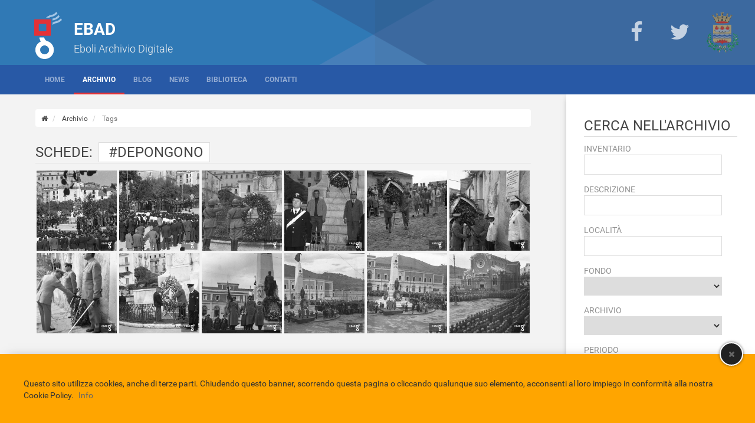

--- FILE ---
content_type: text/html;charset=windows-1252
request_url: http://www.eboliarchiviodigitale.it/tags.do?tag=depongono
body_size: 7627
content:
<!DOCTYPE html>
<html lang="it">
	<head>
		
		<!--[if lt IE 9]>
			<script src="/tplfiles/ebad/js/html5shiv.js"></script>
		<![endif]-->

		<script type="text/javascript">
			<!--	
			var webPath = "http://www.eboliarchiviodigitale.it/";
			var appPath = "http://www.eboliarchiviodigitale.it/";
			var imagesPath = "/tplfiles/ebad/images/";
			-->
		</script>
		
	    <meta http-equiv="X-UA-Compatible" content="IE=edge" />
	    <meta name="viewport" content="width=device-width, initial-scale=1, maximum-scale=1, user-scalable=no" />		
	    
	    <meta charset="windows-1252" />
		
		<!-- Scripts -->
		<script type="text/javascript" src="/tplfiles/ebad/js/jquery-1.9.1.min.js"></script>
		<script type="text/javascript" src="/tplfiles/ebad/js/bootstrap.min.js"></script>
		<script type="text/javascript" src="/tplfiles/ebad/js//min/jquery.cookie.min.js"></script>
		<script type="text/javascript" src="/tplfiles/ebad/js//min/cookie.law.min.js"></script>
		<script type="text/javascript" src="/tplfiles/ebad/js//min/jquery.flip.min.js"></script>
		<script type="text/javascript" src="/tplfiles/ebad/js//min/script.min.js"></script>
		<script async type="text/javascript" src="/tplfiles/ebad/js//min/social.min.js"></script>
		
		<script type="text/javascript" src="/tplfiles/ebad/js/min/jquery.masonry.min.js"></script>
		<script type="text/javascript" src="/tplfiles/ebad/js/min/jquery.imageloaded.min.js"></script>
		
		<script type="text/javascript" src="/tplfiles/ebad/js/min/modernizr.custom.min.js"></script>
		<script type="text/javascript" src="/tplfiles/ebad/js/min/jquery.ba-cond.min.js"></script>
		<script type="text/javascript" src="/tplfiles/ebad/js/min/jquery.slitslider.js"></script>
		
		<!-- CSS -->
		<link rel="stylesheet" href="/tplfiles/ebad/css/bootstrap.min.css">
		<link type='text/css' rel="stylesheet" href="/tplfiles/ebad/css/style.css">
		<link type='text/css' rel="stylesheet" href="/tplfiles/ebad/css/flag-icon.min.css">
		<link type='text/css' rel="stylesheet" href="/tplfiles/ebad/css/font.awesome.min.css">
		<link type='text/css' rel="stylesheet" href="/tplfiles/ebad/css/animate.min.css">
		
		
		<link type='text/css' rel="stylesheet" href="/tplfiles/ebad/css/3/custom.css"/>
		<meta name="twitter:card" content="summary" />
		<meta property="og:type" content="article" /> 
		
		<link rel="canonical" href="http://www.eboliarchiviodigitale.it/tags.do"/>
			
			<meta property="og:url" content="http://www.eboliarchiviodigitale.it/tags.do" /> 
			<meta property="og:title" content="Tags" /> 
	  
			<meta name="twitter:url" content="http://www.eboliarchiviodigitale.it/tags.do">
			<meta name="twitter:title" content="Tags" >
			
			<script type="text/javascript">
	<!--
	var mieboliPath = "http://www.eboliarchiviodigitale.it/mieboli/";
	-->
</script>
		
<script type="text/javascript" src="/tplfiles/ebad/js//min/ebad.immagini.min.js"></script>
<script type="text/javascript" src="/tplfiles/ebad/js//min/gmap.min.js"></script>
<script type="text/javascript" src="/tplfiles/ebad/js/ebad.js"></script>
<script type="text/javascript" src="/tplfiles/ebad/js/biblio.js"></script>
		
<!-- CSS -->
<link type='text/css' rel="stylesheet" href="/tplfiles/ebad/css/ebad.css">
<link rel="icon" href="/tplfiles/ebad/images/favicon.png" type="image/png">
<title>EBAD : Immagini con il TAG&nbsp;depongono</title>
		<meta property="fb:app_id" content="143248672536011">
<script type="text/javascript">
				<!--
				window.fbAsyncInit = function() {
    FB.init({
      appId      : '143248672536011',
   xfbml      : true,
      version    : 'v2.5'
    });
  };

  (function(d, s, id){
     var js, fjs = d.getElementsByTagName(s)[0];
     if (d.getElementById(id)) {return;}
     js = d.createElement(s); js.id = id;
     js.src = "https://connect.facebook.net/it_IT/sdk.js";
     fjs.parentNode.insertBefore(js, fjs);
   }(document, 'script', 'facebook-jssdk'));
				-->
			</script>
		<meta name="author" content="EBAD Eboli Archivio Digitale">
<script type="text/javascript">
				<!--
				var _gaq = _gaq || [];
  _gaq.push(['_setAccount', 'UA-43890103-1']);
  _gaq.push(['_setDomainName', 'eboliarchiviodigitale.it']);
  _gaq.push(['_trackPageview']);

  (function() {
    var ga = document.createElement('script'); ga.type = 'text/javascript'; ga.async = true;
    ga.src = ('https:' == document.location.protocol ? 'https://ssl' : 'http://www') + '.google-analytics.com/ga.js';
    var s = document.getElementsByTagName('script')[0]; s.parentNode.insertBefore(ga, s);
  })();
				-->
			</script>
		<script type="text/javascript">
				<!--
				document.addEventListener('DOMContentLoaded', function(event) {
    cookieChoices.showCookieConsentBar('Questo sito utilizza cookies, anche di terze parti. Chiudendo questo banner, scorrendo questa pagina o cliccando qualunque suo elemento, acconsenti al loro impiego in conformità alla nostra Cookie Policy.','Accetta', 'Info', 'http://www.eboliarchiviodigitale.it/content/23/25/informativa-sulla-privacy.do');});
				-->
			</script>
		</head><body>

<div id="wrapper" class="layout-2colonne-destra">
		
			<header class="main-header">
					<div class="main-header-overlay"></div>
<div class="container">

	<div class="g-logo">
			<a href="http://www.eboliarchiviodigitale.it/index.do" title="EBAD" >
				<img src="http://www.eboliarchiviodigitale.it/m/logo.jpe" title="EBAD" alt="EBAD" />
			</a>
		</div>
	<div class="g-title">
			EBAD</div>
	<div class="g-description">
			Eboli Archivio Digitale</div>
	</div><div class="header-links">
		<ul>
			<li class="item">	
						<a href="https://www.facebook.com/MemorieEImmagini" title="Facebook" target="_blank">
							<i class="item-icon fa fa-facebook"></i>
							 	</a>
					</li>	
				<li class="item">	
						<a href="https://twitter.com/EboliArchivio" title="Twitter" target="_blank">
							<i class="item-icon fa fa-twitter"></i>
							 	</a>
					</li>	
				<li class="item">	
						<a href="http://comune.eboli.sa.it" title="TBT:Comune di Eboli" target="_blank">
							<img class="item-image" src="http://www.eboliarchiviodigitale.it/media/33/m/image.jpe" title="TBT:Comune di Eboli"/>
							</a>
					</li>	
				</ul>		
	</div>
</header>		
			<div class="main-nav">
					<nav id="navigation-bar" class="navbar navbar-default" role="navigation">
	<div class="container">
			
			<div class="navbar-header">
					<button class="mobile-button" type="button" data-target="#navbarCollapse-47" data-toggle="collapse">
          				<span class="sr-only">giornale.menu (tbt)</span>
          				<i class="fa fa-bars fa-lg"></i>
			        </button>
			        
     			</div><!-- close navbar-header -->
     			<div id="navigation-bar-logo">
     					<a href="http://www.eboliarchiviodigitale.it/index.do" title="EBAD" >
							<img src="http://www.eboliarchiviodigitale.it/s/logo.jpe" title="EBAD" alt="EBAD" />
							<span class="title">EBAD</span>
								<span class="description">Eboli Archivio Digitale</span>
							</a>
     				</div>
     			<div id="navbarCollapse-47" class="collapse navbar-collapse">
             		
             		<ul class="nav navbar-nav navbar-left main-navbar">
						<li class=" " >	
													<a href="http://www.eboliarchiviodigitale.it/index.do" title="Home">
														Home</a>
												</li>
											<li class=" active" >	
													<a href="http://www.eboliarchiviodigitale.it/archivio.do" title="Archivio">
														Archivio</a>
												</li>
											<li class=" " >	
													<a href="http://www.eboliarchiviodigitale.it/area/40/blog-ebad.do" title="Blog">
														Blog</a>
												</li>
											<li class=" " >	
													<a href="http://www.eboliarchiviodigitale.it/news.do" title="News">
														News</a>
												</li>
											<li class=" " >
											<a href="http://www.eboliarchiviodigitale.it/content/23/15/la-struttura.do" title="Biblioteca">
												Biblioteca</a>
										</li>
									<li class=" " >	
													<a href="http://www.eboliarchiviodigitale.it/contatti.do" title="Contatti">
														Contatti</a>
												</li>
											</ul>
             		
             		</div><!-- close navbar-collapse -->
			</div><!-- close container -->
</nav><!-- close navigation-bar -->

<script type="text/javascript">
	$(window).load(function(){$(function(){var t=$("#navigation-bar"),e=t.offset().top,o=!1,n=$(".main-nav"),i=$("#navigation-bar-logo"),r=$(t).height(),a=$(window);a.scroll(function(){if(!$(t).find(".mobile-button").is("visible")){var l=a.scrollTop(),s=l>e;s&&!o?($(t).css({position:"fixed",top:0,left:0,right:0,zIndex:100}),$(n).css({marginTop:r+"px"}),$(i).fadeIn(),o=!0):!s&&o&&($(t).css({position:"relative",top:"auto",left:"auto",right:"auto"}),$(n).css({marginTop:0}),$(i).fadeOut(),o=!1)}})}),function(t){function e(t){return"object"==typeof t?t:{top:t,left:t}}var o=t.scrollTo=function(e,o,n){t(window).scrollTo(e,o,n)};o.defaults={axis:"xy",duration:parseFloat(t.fn.jquery)>=1.3?0:1,limit:!0},o.window=function(e){return t(window)._scrollable()},t.fn._scrollable=function(){return this.map(function(){var e=this,o=!e.nodeName||-1!=t.inArray(e.nodeName.toLowerCase(),["iframe","#document","html","body"]);if(!o)return e;var n=(e.contentWindow||e).document||e.ownerDocument||e;return/webkit/i.test(navigator.userAgent)||"BackCompat"==n.compatMode?n.body:n.documentElement})},t.fn.scrollTo=function(n,i,r){return"object"==typeof i&&(r=i,i=0),"function"==typeof r&&(r={onAfter:r}),"max"==n&&(n=9e9),r=t.extend({},o.defaults,r),i=i||r.duration,r.queue=r.queue&&r.axis.length>1,r.queue&&(i/=2),r.offset=e(r.offset),r.over=e(r.over),this._scrollable().each(function(){function a(t){c.animate(u,i,r.easing,t&&function(){t.call(this,n,r)})}if(null!=n){var l,s=this,c=t(s),f=n,u={},d=c.is("html,body");switch(typeof f){case"number":case"string":if(/^([+-]=)?\d+(\.\d+)?(px|%)?$/.test(f)){f=e(f);break}if(f=t(f,this),!f.length)return;case"object":(f.is||f.style)&&(l=(f=t(f)).offset())}t.each(r.axis.split(""),function(t,e){var n="x"==e?"Left":"Top",i=n.toLowerCase(),h="scroll"+n,m=s[h],p=o.max(s,e);if(l)u[h]=l[i]+(d?0:m-c.offset()[i]),r.margin&&(u[h]-=parseInt(f.css("margin"+n))||0,u[h]-=parseInt(f.css("border"+n+"Width"))||0),u[h]+=r.offset[i]||0,r.over[i]&&(u[h]+=f["x"==e?"width":"height"]()*r.over[i]);else{var v=f[i];u[h]=v.slice&&"%"==v.slice(-1)?parseFloat(v)/100*p:v}r.limit&&/^\d+$/.test(u[h])&&(u[h]=u[h]<=0?0:Math.min(u[h],p)),!t&&r.queue&&(m!=u[h]&&a(r.onAfterFirst),delete u[h])}),a(r.onAfter)}}).end()},o.max=function(e,o){var n="x"==o?"Width":"Height",i="scroll"+n;if(!t(e).is("html,body"))return e[i]-t(e)[n.toLowerCase()]();var r="client"+n,a=e.ownerDocument.documentElement,l=e.ownerDocument.body;return Math.max(a[i],l[i])-Math.min(a[r],l[r])}}(jQuery),function(t){function e(e,o,n){var i=o.hash.slice(1),r=document.getElementById(i)||document.getElementsByName(i)[0];if(r){e&&e.preventDefault();var a=t(n.target);if(!(n.lock&&a.is(":animated")||n.onBefore&&!1===n.onBefore(e,r,a))){if(n.stop&&a._scrollable().stop(!0),n.hash){var e=r.id==i?"id":"name",l=t("<a> </a>").attr(e,i).css({position:"absolute",top:t(window).scrollTop(),left:t(window).scrollLeft()});r[e]="",t("body").prepend(l),location=o.hash,l.remove(),r[e]=i}a.scrollTo(r,n).trigger("notify.serialScroll",[r])}}}var o=location.href.replace(/#.*/,""),n=t.localScroll=function(e){t("body").localScroll(e)};n.defaults={duration:1e3,axis:"y",event:"click",stop:!0,target:window,reset:!0},n.hash=function(o){if(location.hash){if(o=t.extend({},n.defaults,o),o.hash=!1,o.reset){var i=o.duration;delete o.duration,t(o.target).scrollTo(0,o),o.duration=i}e(0,location,o)}},t.fn.localScroll=function(i){function r(){return!!this.href&&!!this.hash&&this.href.replace(this.hash,"")==o&&(!i.filter||t(this).is(i.filter))}return i=t.extend({},n.defaults,i),i.lazy?this.bind(i.event,function(o){var n=t([o.target,o.target.parentNode]).filter(r)[0];n&&e(o,n,i)}):this.find("a,area").filter(r).bind(i.event,function(t){e(t,this,i)}).end().end()}}(jQuery),jQuery(function(t){t.localScroll({filter:".smoothScroll"})})});
</script></div>
			<div class="main-content">
				
					<div class="col-xs-12 col-md-9 section-main">
						<ol class="breadcrumb">
		<li>
			<a href="http://www.eboliarchiviodigitale.it/index.do" title="ardif.breadcrumb.index (tbt)">
				<span class="hidden">giornale.breadcrumb.index (tbt)</span>
				<i class="fa fa-home"></i>
			</a>
		</li>
		<li>
							<a href="http://www.eboliarchiviodigitale.it/archivio.do" title="Archivio">
									Archivio</a>
							</li>
					<li class="active">
							Tags</li>
					</ol>
	
	<div class="ebad-lista-immagini" id="ebad-lista-immagini-66">
			<h1 class="title">
					Schede:<span class="tag-title">
							#depongono</span>
					</h1>
			<ul class="immagini-grid" data-lista-pager="true">
				<li class="col-xs-4 col-md-3 col-lg-2 grid-item" itemscope itemtype="http://schema.org/ImageObject">
						<a data-toggle="tooltip"
						   data-placement="bottom"
						   title="Autorità  pubbliche  ed esponenti del Partito Nazionale Fascista  che depongono una corona  al Monumento ai Caduti della I Guerra Mondiale"
						   href="http://www.eboliarchiviodigitale.it/immagine.do?codiceimmagine=4765"
						   data-codiceimmagine="4765"
						   data-action="show-image">
						   
							<span class="hidden" itemprop="name">Archivio :scheda n.2517</span>			
							<span class="hidden" itemprop="description">Autorità  pubbliche  ed esponenti del Partito Nazionale Fascista  che depongono una corona  al Monumento ai Caduti della I Guerra Mondiale</span>
							
							<span class="img-content">
								<img src="/tplfiles/ebad/images//trasp.png" class="bg-image" />
								<img style="width:100%;" itemprop="thumbnailUrl" class="img-responsive image" alt="" title="Autorità  pubbliche ..." src='http://www.eboliarchiviodigitale.it/mieboli/immagine/apps/4765.jpe' data-image-async-loading="true" data-image-path="http://www.eboliarchiviodigitale.it/mieboli/immagine/appm/4765.jpe"/>
							</span>
						</a>
						<a itemprop="contentUrl"  class="hidden" alt="" title="Autorità  pubbliche ..." href='http://www.eboliarchiviodigitale.it/mieboli/immagine/xl/4765.jpe' /></a>
					</li>
				<li class="col-xs-4 col-md-3 col-lg-2 grid-item" itemscope itemtype="http://schema.org/ImageObject">
						<a data-toggle="tooltip"
						   data-placement="bottom"
						   title="Autorità  pubbliche  ed esponenti del Partito Nazionale Fascista  che depongono una corona  al Monumento ai Caduti della I Guerra Mondiale"
						   href="http://www.eboliarchiviodigitale.it/immagine.do?codiceimmagine=4766"
						   data-codiceimmagine="4766"
						   data-action="show-image">
						   
							<span class="hidden" itemprop="name">Archivio :scheda n.2518</span>			
							<span class="hidden" itemprop="description">Autorità  pubbliche  ed esponenti del Partito Nazionale Fascista  che depongono una corona  al Monumento ai Caduti della I Guerra Mondiale</span>
							
							<span class="img-content">
								<img src="/tplfiles/ebad/images//trasp.png" class="bg-image" />
								<img style="width:100%;" itemprop="thumbnailUrl" class="img-responsive image" alt="" title="Autorità  pubbliche ..." src='http://www.eboliarchiviodigitale.it/mieboli/immagine/apps/4766.jpe' data-image-async-loading="true" data-image-path="http://www.eboliarchiviodigitale.it/mieboli/immagine/appm/4766.jpe"/>
							</span>
						</a>
						<a itemprop="contentUrl"  class="hidden" alt="" title="Autorità  pubbliche ..." href='http://www.eboliarchiviodigitale.it/mieboli/immagine/xl/4766.jpe' /></a>
					</li>
				<li class="col-xs-4 col-md-3 col-lg-2 grid-item" itemscope itemtype="http://schema.org/ImageObject">
						<a data-toggle="tooltip"
						   data-placement="bottom"
						   title="Militari depongono una corona davanti al monumento ai caduti"
						   href="http://www.eboliarchiviodigitale.it/immagine.do?codiceimmagine=7554"
						   data-codiceimmagine="7554"
						   data-action="show-image">
						   
							<span class="hidden" itemprop="name">Archivio :scheda n.3081</span>			
							<span class="hidden" itemprop="description">Militari depongono una corona davanti al monumento ai caduti</span>
							
							<span class="img-content">
								<img src="/tplfiles/ebad/images//trasp.png" class="bg-image" />
								<img style="width:100%;" itemprop="thumbnailUrl" class="img-responsive image" alt="" title="Militari depongono u..." src='http://www.eboliarchiviodigitale.it/mieboli/immagine/apps/7554.jpe' data-image-async-loading="true" data-image-path="http://www.eboliarchiviodigitale.it/mieboli/immagine/appm/7554.jpe"/>
							</span>
						</a>
						<a itemprop="contentUrl"  class="hidden" alt="" title="Militari depongono u..." href='http://www.eboliarchiviodigitale.it/mieboli/immagine/xl/7554.jpe' /></a>
					</li>
				<li class="col-xs-4 col-md-3 col-lg-2 grid-item" itemscope itemtype="http://schema.org/ImageObject">
						<a data-toggle="tooltip"
						   data-placement="bottom"
						   title="Carabinieri e personale del comune che depongono la corona davanti al monumento ai caduti"
						   href="http://www.eboliarchiviodigitale.it/immagine.do?codiceimmagine=10242"
						   data-codiceimmagine="10242"
						   data-action="show-image">
						   
							<span class="hidden" itemprop="name">Archivio :scheda n.6196</span>			
							<span class="hidden" itemprop="description">Carabinieri e personale del comune che depongono la corona davanti al monumento ai caduti</span>
							
							<span class="img-content">
								<img src="/tplfiles/ebad/images//trasp.png" class="bg-image" />
								<img style="width:100%;" itemprop="thumbnailUrl" class="img-responsive image" alt="" title="Carabinieri e person..." src='http://www.eboliarchiviodigitale.it/mieboli/immagine/apps/10242.jpe' data-image-async-loading="true" data-image-path="http://www.eboliarchiviodigitale.it/mieboli/immagine/appm/10242.jpe"/>
							</span>
						</a>
						<a itemprop="contentUrl"  class="hidden" alt="" title="Carabinieri e person..." href='http://www.eboliarchiviodigitale.it/mieboli/immagine/xl/10242.jpe' /></a>
					</li>
				<li class="col-xs-4 col-md-3 col-lg-2 grid-item" itemscope itemtype="http://schema.org/ImageObject">
						<a data-toggle="tooltip"
						   data-placement="bottom"
						   title="Militari depongono una corona di alloro davanti alla lapide di Vincenzo Giudice"
						   href="http://www.eboliarchiviodigitale.it/immagine.do?codiceimmagine=16289"
						   data-codiceimmagine="16289"
						   data-action="show-image">
						   
							<span class="hidden" itemprop="name">Archivio :scheda n.12985</span>			
							<span class="hidden" itemprop="description">Militari depongono una corona di alloro davanti alla lapide di Vincenzo Giudice</span>
							
							<span class="img-content">
								<img src="/tplfiles/ebad/images//trasp.png" class="bg-image" />
								<img style="width:100%;" itemprop="thumbnailUrl" class="img-responsive image" alt="" title="Militari depongono u..." src='http://www.eboliarchiviodigitale.it/mieboli/immagine/apps/16289.jpe' data-image-async-loading="true" data-image-path="http://www.eboliarchiviodigitale.it/mieboli/immagine/appm/16289.jpe"/>
							</span>
						</a>
						<a itemprop="contentUrl"  class="hidden" alt="" title="Militari depongono u..." href='http://www.eboliarchiviodigitale.it/mieboli/immagine/xl/16289.jpe' /></a>
					</li>
				<li class="col-xs-4 col-md-3 col-lg-2 grid-item" itemscope itemtype="http://schema.org/ImageObject">
						<a data-toggle="tooltip"
						   data-placement="bottom"
						   title="Militari depongono una corona di alloro davanti alla lapide di Vincenzo Giudice.Vigile Luigi Alfinito"
						   href="http://www.eboliarchiviodigitale.it/immagine.do?codiceimmagine=16290"
						   data-codiceimmagine="16290"
						   data-action="show-image">
						   
							<span class="hidden" itemprop="name">Archivio :scheda n.12986</span>			
							<span class="hidden" itemprop="description">Militari depongono una corona di alloro davanti alla lapide di Vincenzo Giudice.Vigile Luigi Alfinito</span>
							
							<span class="img-content">
								<img src="/tplfiles/ebad/images//trasp.png" class="bg-image" />
								<img style="width:100%;" itemprop="thumbnailUrl" class="img-responsive image" alt="" title="Militari depongono u..." src='http://www.eboliarchiviodigitale.it/mieboli/immagine/apps/16290.jpe' data-image-async-loading="true" data-image-path="http://www.eboliarchiviodigitale.it/mieboli/immagine/appm/16290.jpe"/>
							</span>
						</a>
						<a itemprop="contentUrl"  class="hidden" alt="" title="Militari depongono u..." href='http://www.eboliarchiviodigitale.it/mieboli/immagine/xl/16290.jpe' /></a>
					</li>
				<li class="col-xs-4 col-md-3 col-lg-2 grid-item" itemscope itemtype="http://schema.org/ImageObject">
						<a data-toggle="tooltip"
						   data-placement="bottom"
						   title="Ufficiale e militi che depongono una corona di alloro lapide V.Giudice a Portadogana"
						   href="http://www.eboliarchiviodigitale.it/immagine.do?codiceimmagine=17413"
						   data-codiceimmagine="17413"
						   data-action="show-image">
						   
							<span class="hidden" itemprop="name">Archivio :scheda n.14208</span>			
							<span class="hidden" itemprop="description">Ufficiale e militi che depongono una corona di alloro lapide V.Giudice a Portadogana</span>
							
							<span class="img-content">
								<img src="/tplfiles/ebad/images//trasp.png" class="bg-image" />
								<img style="width:100%;" itemprop="thumbnailUrl" class="img-responsive image" alt="" title="Ufficiale e militi c..." src='http://www.eboliarchiviodigitale.it/mieboli/immagine/apps/17413.jpe' data-image-async-loading="true" data-image-path="http://www.eboliarchiviodigitale.it/mieboli/immagine/appm/17413.jpe"/>
							</span>
						</a>
						<a itemprop="contentUrl"  class="hidden" alt="" title="Ufficiale e militi c..." href='http://www.eboliarchiviodigitale.it/mieboli/immagine/xl/17413.jpe' /></a>
					</li>
				<li class="col-xs-4 col-md-3 col-lg-2 grid-item" itemscope itemtype="http://schema.org/ImageObject">
						<a data-toggle="tooltip"
						   data-placement="bottom"
						   title="Comunali depongono corona ai piedi del monumento ai caduti.Vigile Mustacchio"
						   href="http://www.eboliarchiviodigitale.it/immagine.do?codiceimmagine=18814"
						   data-codiceimmagine="18814"
						   data-action="show-image">
						   
							<span class="hidden" itemprop="name">Archivio :scheda n.15814</span>			
							<span class="hidden" itemprop="description">Comunali depongono corona ai piedi del monumento ai caduti.Vigile Mustacchio</span>
							
							<span class="img-content">
								<img src="/tplfiles/ebad/images//trasp.png" class="bg-image" />
								<img style="width:100%;" itemprop="thumbnailUrl" class="img-responsive image" alt="" title="Comunali depongono c..." src='http://www.eboliarchiviodigitale.it/mieboli/immagine/apps/18814.jpe' data-image-async-loading="true" data-image-path="http://www.eboliarchiviodigitale.it/mieboli/immagine/appm/18814.jpe"/>
							</span>
						</a>
						<a itemprop="contentUrl"  class="hidden" alt="" title="Comunali depongono c..." href='http://www.eboliarchiviodigitale.it/mieboli/immagine/xl/18814.jpe' /></a>
					</li>
				<li class="col-xs-4 col-md-3 col-lg-2 grid-item" itemscope itemtype="http://schema.org/ImageObject">
						<a data-toggle="tooltip"
						   data-placement="bottom"
						   title="Militari che depongono una corona d&#39;alloro davanti al monumento ai caduti in Piazza Ferrovia"
						   href="http://www.eboliarchiviodigitale.it/immagine.do?codiceimmagine=29807"
						   data-codiceimmagine="29807"
						   data-action="show-image">
						   
							<span class="hidden" itemprop="name">Archivio :scheda n.39318</span>			
							<span class="hidden" itemprop="description">Militari che depongono una corona d&#39;alloro davanti al monumento ai caduti in Piazza Ferrovia</span>
							
							<span class="img-content">
								<img src="/tplfiles/ebad/images//trasp.png" class="bg-image" />
								<img style="width:100%;" itemprop="thumbnailUrl" class="img-responsive image" alt="" title="Militari che depongo..." src='http://www.eboliarchiviodigitale.it/mieboli/immagine/apps/29807.jpe' data-image-async-loading="true" data-image-path="http://www.eboliarchiviodigitale.it/mieboli/immagine/appm/29807.jpe"/>
							</span>
						</a>
						<a itemprop="contentUrl"  class="hidden" alt="" title="Militari che depongo..." href='http://www.eboliarchiviodigitale.it/mieboli/immagine/xl/29807.jpe' /></a>
					</li>
				<li class="col-xs-4 col-md-3 col-lg-2 grid-item" itemscope itemtype="http://schema.org/ImageObject">
						<a data-toggle="tooltip"
						   data-placement="bottom"
						   title="Militari che depongono una corona d&#39;alloro davanti al monumento ai caduti in Piazza Ferrovia"
						   href="http://www.eboliarchiviodigitale.it/immagine.do?codiceimmagine=29808"
						   data-codiceimmagine="29808"
						   data-action="show-image">
						   
							<span class="hidden" itemprop="name">Archivio :scheda n.39319</span>			
							<span class="hidden" itemprop="description">Militari che depongono una corona d&#39;alloro davanti al monumento ai caduti in Piazza Ferrovia</span>
							
							<span class="img-content">
								<img src="/tplfiles/ebad/images//trasp.png" class="bg-image" />
								<img style="width:100%;" itemprop="thumbnailUrl" class="img-responsive image" alt="" title="Militari che depongo..." src='http://www.eboliarchiviodigitale.it/mieboli/immagine/apps/29808.jpe' data-image-async-loading="true" data-image-path="http://www.eboliarchiviodigitale.it/mieboli/immagine/appm/29808.jpe"/>
							</span>
						</a>
						<a itemprop="contentUrl"  class="hidden" alt="" title="Militari che depongo..." href='http://www.eboliarchiviodigitale.it/mieboli/immagine/xl/29808.jpe' /></a>
					</li>
				<li class="col-xs-4 col-md-3 col-lg-2 grid-item" itemscope itemtype="http://schema.org/ImageObject">
						<a data-toggle="tooltip"
						   data-placement="bottom"
						   title="Militari che depongono una corona d&#39;alloro davanti al monumento ai caduti in Piazza Ferrovia"
						   href="http://www.eboliarchiviodigitale.it/immagine.do?codiceimmagine=29809"
						   data-codiceimmagine="29809"
						   data-action="show-image">
						   
							<span class="hidden" itemprop="name">Archivio :scheda n.39320</span>			
							<span class="hidden" itemprop="description">Militari che depongono una corona d&#39;alloro davanti al monumento ai caduti in Piazza Ferrovia</span>
							
							<span class="img-content">
								<img src="/tplfiles/ebad/images//trasp.png" class="bg-image" />
								<img style="width:100%;" itemprop="thumbnailUrl" class="img-responsive image" alt="" title="Militari che depongo..." src='http://www.eboliarchiviodigitale.it/mieboli/immagine/apps/29809.jpe' data-image-async-loading="true" data-image-path="http://www.eboliarchiviodigitale.it/mieboli/immagine/appm/29809.jpe"/>
							</span>
						</a>
						<a itemprop="contentUrl"  class="hidden" alt="" title="Militari che depongo..." href='http://www.eboliarchiviodigitale.it/mieboli/immagine/xl/29809.jpe' /></a>
					</li>
				<li class="col-xs-4 col-md-3 col-lg-2 grid-item" itemscope itemtype="http://schema.org/ImageObject">
						<a data-toggle="tooltip"
						   data-placement="bottom"
						   title="Militari che depongono una corona d&#39;alloro davanti al monumento ai caduti in Piazza Ferrovia"
						   href="http://www.eboliarchiviodigitale.it/immagine.do?codiceimmagine=43383"
						   data-codiceimmagine="43383"
						   data-action="show-image">
						   
							<span class="hidden" itemprop="name">Archivio :scheda n.39332</span>			
							<span class="hidden" itemprop="description">Militari che depongono una corona d&#39;alloro davanti al monumento ai caduti in Piazza Ferrovia</span>
							
							<span class="img-content">
								<img src="/tplfiles/ebad/images//trasp.png" class="bg-image" />
								<img style="width:100%;" itemprop="thumbnailUrl" class="img-responsive image" alt="" title="Militari che depongo..." src='http://www.eboliarchiviodigitale.it/mieboli/immagine/apps/43383.jpe' data-image-async-loading="true" data-image-path="http://www.eboliarchiviodigitale.it/mieboli/immagine/appm/43383.jpe"/>
							</span>
						</a>
						<a itemprop="contentUrl"  class="hidden" alt="" title="Militari che depongo..." href='http://www.eboliarchiviodigitale.it/mieboli/immagine/xl/43383.jpe' /></a>
					</li>
				<li class="clearfix"></li>
			</ul>
			
			<div class="clearfix"></div>
			
		</div>
	<script type="text/javascript">
	$(document).ready(function() {
		var id = 66;
		$("#ebad-lista-immagini-"+id).bind("click", function(e) {
			var target = e.target;
			var action = $(target).attr("data-action");
			switch (action) {
				case 'show-more-images':
					var container = $("#ebad-lista-immagini-"+id);
					showMoreImagesPage(container, target);
					return false;
			}
		});
	});
</script><div class="clearfix"></div>
					</div> <div class="col-xs-12 col-md-3 section-side">
						<a class="ebad-search-button" type="button" 
	      data-target="#ebad-form-ricerca" 
	      data-toggle="collapse" 
	      data-action="show-ebad-search-form">
	      </a> 

	<div class="search-form collapse" id="ebad-form-ricerca">
	   
		<h1 class="title">Cerca nell&#39;archivio</h1>
		<form method="post" action="" id="search-form-68">
			<fieldset>
				<div class="field-label">Inventario</div>
				<input type="text" name="codiceinventario" />
			</fieldset>
			
			<fieldset>
				<div class="field-label">Descrizione</div>
				<input type="text" name="stringsearch"/>
			</fieldset>
			
			<fieldset>
				<div class="field-label">Località</div>
				<input type="text" name="localita" />
			</fieldset>
			
			<fieldset>
						<div class="field-label">Fondo</div>
						<select name="codicefondo"><option value="0" selected="selected">&nbsp;</option><option value="5">Colangelo</option>
<option value="1">Gallotta</option>
<option value="6">Longobardi</option>
<option value="2">Malgrati</option>
<option value="7">Merola - Manzione</option>
<option value="8">Sciacchitano</option>
<option value="3">Somma</option></select></fieldset>
					<fieldset>
						<div class="field-label">Archivio</div>
						<select name="codicearchivio"><option value="0" selected="selected">&nbsp;</option><option value="1">Fotografico</option>
<option value="2">Documenti Storici</option>
<option value="4">Album Fotografici</option>
<option value="3">EBAD</option></select></fieldset>
				<fieldset>
				<div class="field-label">Periodo</div>
				<input type="text" name="anno" placeholder="Anno esatto"/>
				<input type="text" name="annoinizio" placeholder="Anno inizio"/>
				<input type="text" name="annofine" placeholder="Anno fine"/>
			</fieldset>
												
			<div class="controls text-center">
				<button type="submit" class="btn btn-success margin-bottom-5"><i class="fa fa-search faicon"></i>Cerca</button>
				<div class="clearfix"></div>
				<button type="reset" class="btn btn-default btn-xs">Reset</button>
			</div>
		</form>
</div><!-- close search-form-->

<script type="text/javascript">
	$(document).ready(function() {
		var id = 68;
		$("#search-form-"+id).submit(function() {
			submitSearchForm(id);
			var formRicerca = $("#ebad-form-ricerca");
			$(formRicerca).removeClass("in");
			$("body").removeClass("fixed");
			$("[data-action='show-ebad-search-form']").removeClass("open");
			return false;
		});
		
		$("[data-action='show-ebad-search-form']").bind("click", function() {
			var form = $("#ebad-form-ricerca");
			var formRicerca = $("#ebad-form-ricerca");
			if ($(formRicerca).hasClass("in")){
				$("body").removeClass("fixed");
				$(this).removeClass("open");
			} else {
				$("body").addClass("fixed");
				$("#wrapper").css("display","block");
				$(this).addClass("open");
				
			}
		});
		
	});
</script><a class="ebad-search-button" type="button" 
	      data-target="#ebad-form-ricerca" 
	      data-toggle="collapse" 
	      data-action="show-ebad-search-form">
	      </a> 

	<div class="search-form collapse" id="ebad-form-ricerca">
	   
		<h1 class="title">Cerca in EBAD</h1>
		<form method="post" action="" id="search-form-64">
			<fieldset>
				<div class="field-label">Inventario</div>
				<input type="text" name="codiceinventario" />
			</fieldset>
			
			<fieldset>
				<div class="field-label">Descrizione</div>
				<input type="text" name="stringsearch"/>
			</fieldset>
			
			<fieldset>
				<div class="field-label">Località</div>
				<input type="text" name="localita" />
			</fieldset>
			
			<fieldset>
						<div class="field-label">Fondo</div>
						<select name="codicefondo"><option value="0" selected="selected">&nbsp;</option><option value="5">Colangelo</option>
<option value="1">Gallotta</option>
<option value="6">Longobardi</option>
<option value="2">Malgrati</option>
<option value="7">Merola - Manzione</option>
<option value="8">Sciacchitano</option>
<option value="3">Somma</option></select></fieldset>
					<fieldset>
						<div class="field-label">Archivio</div>
						<select name="codicearchivio"><option value="0" selected="selected">&nbsp;</option><option value="1">Fotografico</option>
<option value="2">Documenti Storici</option>
<option value="4">Album Fotografici</option>
<option value="3">EBAD</option></select></fieldset>
				<fieldset>
				<div class="field-label">Periodo</div>
				<input type="text" name="anno" placeholder="Anno esatto"/>
				<input type="text" name="annoinizio" placeholder="Anno inizio"/>
				<input type="text" name="annofine" placeholder="Anno fine"/>
			</fieldset>
												
			<div class="controls text-center">
				<button type="submit" class="btn btn-success margin-bottom-5"><i class="fa fa-search faicon"></i>Cerca</button>
				<div class="clearfix"></div>
				<button type="reset" class="btn btn-default btn-xs">Reset</button>
			</div>
		</form>
</div><!-- close search-form-->

<script type="text/javascript">
	$(document).ready(function() {
		var id = 64;
		$("#search-form-"+id).submit(function() {
			submitSearchForm(id);
			var formRicerca = $("#ebad-form-ricerca");
			$(formRicerca).removeClass("in");
			$("body").removeClass("fixed");
			$("[data-action='show-ebad-search-form']").removeClass("open");
			return false;
		});
		
		$("[data-action='show-ebad-search-form']").bind("click", function() {
			var form = $("#ebad-form-ricerca");
			var formRicerca = $("#ebad-form-ricerca");
			if ($(formRicerca).hasClass("in")){
				$("body").removeClass("fixed");
				$(this).removeClass("open");
			} else {
				$("body").addClass("fixed");
				$("#wrapper").css("display","block");
				$(this).addClass("open");
				
			}
		});
		
	});
</script><div class="ebad-image-tags">
				<ul class="tags">
					<li class="tag"><a href='http://www.eboliarchiviodigitale.it/tags.do?tag=autorita ' data-tag="autorita " title="autorita ">autorita </a></li>
					<li class="tag"><a href='http://www.eboliarchiviodigitale.it/tags.do?tag=caduti' data-tag="caduti" title="caduti">caduti</a></li>
					<li class="tag"><a href='http://www.eboliarchiviodigitale.it/tags.do?tag=corona' data-tag="corona" title="corona">corona</a></li>
					<li class="tag"><a href='http://www.eboliarchiviodigitale.it/tags.do?tag=depongono' data-tag="depongono" title="depongono">depongono</a></li>
					<li class="tag"><a href='http://www.eboliarchiviodigitale.it/tags.do?tag=esponenti' data-tag="esponenti" title="esponenti">esponenti</a></li>
					<li class="tag"><a href='http://www.eboliarchiviodigitale.it/tags.do?tag=fascista' data-tag="fascista" title="fascista">fascista</a></li>
					<li class="tag"><a href='http://www.eboliarchiviodigitale.it/tags.do?tag=guerra' data-tag="guerra" title="guerra">guerra</a></li>
					<li class="tag"><a href='http://www.eboliarchiviodigitale.it/tags.do?tag=mondiale' data-tag="mondiale" title="mondiale">mondiale</a></li>
					<li class="tag"><a href='http://www.eboliarchiviodigitale.it/tags.do?tag=monumento' data-tag="monumento" title="monumento">monumento</a></li>
					<li class="tag"><a href='http://www.eboliarchiviodigitale.it/tags.do?tag=nazionale' data-tag="nazionale" title="nazionale">nazionale</a></li>
					<li class="tag"><a href='http://www.eboliarchiviodigitale.it/tags.do?tag=partito' data-tag="partito" title="partito">partito</a></li>
					<li class="tag"><a href='http://www.eboliarchiviodigitale.it/tags.do?tag=pubbliche' data-tag="pubbliche" title="pubbliche">pubbliche</a></li>
					<li class="tag"><a href='http://www.eboliarchiviodigitale.it/tags.do?tag=militari' data-tag="militari" title="militari">militari</a></li>
					<li class="tag"><a href='http://www.eboliarchiviodigitale.it/tags.do?tag=carabinieri' data-tag="carabinieri" title="carabinieri">carabinieri</a></li>
					<li class="tag"><a href='http://www.eboliarchiviodigitale.it/tags.do?tag=comune' data-tag="comune" title="comune">comune</a></li>
					<li class="tag"><a href='http://www.eboliarchiviodigitale.it/tags.do?tag=personale' data-tag="personale" title="personale">personale</a></li>
					<li class="tag"><a href='http://www.eboliarchiviodigitale.it/tags.do?tag=alloro' data-tag="alloro" title="alloro">alloro</a></li>
					<li class="tag"><a href='http://www.eboliarchiviodigitale.it/tags.do?tag=lapide' data-tag="lapide" title="lapide">lapide</a></li>
					<li class="tag"><a href='http://www.eboliarchiviodigitale.it/tags.do?tag=vincenzo giudice' data-tag="vincenzo giudice" title="vincenzo giudice">vincenzo giudice</a></li>
					<li class="tag"><a href='http://www.eboliarchiviodigitale.it/tags.do?tag=alfinito' data-tag="alfinito" title="alfinito">alfinito</a></li>
					<li class="tag"><a href='http://www.eboliarchiviodigitale.it/tags.do?tag=luigi' data-tag="luigi" title="luigi">luigi</a></li>
					<li class="tag"><a href='http://www.eboliarchiviodigitale.it/tags.do?tag=vigile' data-tag="vigile" title="vigile">vigile</a></li>
					<li class="tag"><a href='http://www.eboliarchiviodigitale.it/tags.do?tag=militi' data-tag="militi" title="militi">militi</a></li>
					<li class="tag"><a href='http://www.eboliarchiviodigitale.it/tags.do?tag=portadogana' data-tag="portadogana" title="portadogana">portadogana</a></li>
					<li class="tag"><a href='http://www.eboliarchiviodigitale.it/tags.do?tag=ufficiale' data-tag="ufficiale" title="ufficiale">ufficiale</a></li>
					<li class="tag"><a href='http://www.eboliarchiviodigitale.it/tags.do?tag=comunali' data-tag="comunali" title="comunali">comunali</a></li>
					<li class="tag"><a href='http://www.eboliarchiviodigitale.it/tags.do?tag=mustacchio' data-tag="mustacchio" title="mustacchio">mustacchio</a></li>
					<li class="tag"><a href='http://www.eboliarchiviodigitale.it/tags.do?tag=piedi' data-tag="piedi" title="piedi">piedi</a></li>
					<li class="tag"><a href='http://www.eboliarchiviodigitale.it/tags.do?tag=ferrovia' data-tag="ferrovia" title="ferrovia">ferrovia</a></li>
					<li class="tag"><a href='http://www.eboliarchiviodigitale.it/tags.do?tag=piazza' data-tag="piazza" title="piazza">piazza</a></li>
					<li class="clearfix hidden"></li>
				</ul>
			</div>
		<div class="clearfix"></div>
					</div> <div class="clearfix"></div>			
				</div><div class="main-bottom container">
					</div><footer class="main-footer">
					<div class="page-footer">
	<div class="container clearfix">		
			<ul class="footer-links">
					<li class=" " >
									<a href="http://comune.eboli.sa.it">
										Comune di Eboli</a>
								</li>
							<li class=" " >
									<a href="http://www.sbn.it">
										Servizio Bibliotecario Nazionale</a>
								</li>
							<li class=" " >
											<a href="http://www.eboliarchiviodigitale.it/content/23/25/informativa-sulla-privacy.do" title="Privacy policy">
												Privacy policy</a>
										</li>
									<li class=" " >
											<a href="http://www.eboliarchiviodigitale.it/content/23/26/credits.do" title="Credits">
												Credits</a>
										</li>
									</ul>
				
			<div class="footer-info">
			<div class="footer-title">EBAD</div>
			<div class="footer-description">Eboli Archivio Digitale</div>
			</div><!-- close footer-info -->
		
	</div><!-- close container -->
</div><!-- close footer -->

<script>!function(d,s,id){var js,fjs=d.getElementsByTagName(s)[0],p=/^http:/.test(d.location)?'http':'https';if(!d.getElementById(id)){js=d.createElement(s);js.id=id;js.src=p+'://platform.twitter.com/widgets.js';fjs.parentNode.insertBefore(js,fjs);}}(document, 'script', 'twitter-wjs');</script>
<script src="https://apis.google.com/js/platform.js" async defer></script>
</footer> </div><!-- close wrapper -->
	</body>
</html>
	

--- FILE ---
content_type: text/css
request_url: http://www.eboliarchiviodigitale.it/tplfiles/ebad/css/ebad.css
body_size: 5332
content:
#catalogo-search-container{background-color:#fff;padding:20px;border-left:1px solid #ddd;border-bottom:1px solid #ddd;border-right:1px solid #ddd;border-radius:0 0 5px 5px}#catalogo-search-container .pane-title{font-size:20px;font-weight:200;color:#3d69ae;margin-bottom:20px}#catalogo-search-container .form-label{text-align:right;padding-right:20px;font-size:14px;line-height:30px}#catalogo-search-container .row{margin-bottom:10px}#catalogo-search-container .btn-search{padding-left:40px;padding-right:40px}#catalogo-search-results{margin:20px 0}#catalogo-search-results .empty-box{background-image:url('../images/ic_search.png');background-repeat:no-repeat;background-size:100px;background-position:center 20px;padding:150px 20px 20px 20px}#catalogo-search-results .empty-box .title{font-weight:300;color:#666;font-size:20px;text-align:center}#catalogo-search-results .error-box{background-image:url('../images/ic_search_problem.png');background-repeat:no-repeat;background-size:100px;background-position:center 20px;padding:150px 20px 20px 20px}#catalogo-search-results .error-box .title{font-weight:300;color:#666;font-size:20px;text-align:center}#catalogo-search-results .vocicatalogo{margin:0;padding:0;list-style:none}#catalogo-search-results .vocicatalogo .item{list-style:none;border-top:1px solid #ebebeb;border-right:1px solid #ebebeb;border-left:1px solid #ebebeb;border-bottom:2px solid #dedede;background-color:#fff;border-radius:5px;margin-bottom:5px;transition:box-shadow .2s linear}#catalogo-search-results .vocicatalogo .item *{pointer-events:none}#catalogo-search-results .vocicatalogo .item .body{padding:10px 20px}#catalogo-search-results .vocicatalogo .item .body .titolo{color:#3d69ae;font-size:16px}#catalogo-search-results .vocicatalogo .item .body .autori{color:#222;font-size:14px}#catalogo-search-results .vocicatalogo .item .body .autori .label{font-weight:bold;margin-right:5px;color:#222;font-size:14px}#catalogo-search-results .vocicatalogo .item .body .autori .autore{background-color:#f2f2f2;padding:2px 10px;margin-right:10px;pointer-events:auto}#catalogo-search-results .vocicatalogo .item .body .autori .autore:hover{text-decoration:underline}#catalogo-search-results .vocicatalogo .item .body .autori .curatore{background-color:#f4f9ed;padding:2px 10px;margin-right:10px;pointer-events:auto}#catalogo-search-results .vocicatalogo .item .body .autori .curatore:hover{text-decoration:underline}#catalogo-search-results .vocicatalogo .item .body .editore{color:#222;font-size:14px}#catalogo-search-results .vocicatalogo .item .body .editore .label{font-weight:bold;margin-right:5px;color:#222;font-size:14px}#catalogo-search-results .vocicatalogo .item .body .img-voce{width:70px;margin-right:20px}#catalogo-search-results .vocicatalogo .item .body .left{float:left;width:70px;background-color:#ebebeb;background-size:40px;background-position:center;background-repeat:no-repeat;min-height:70px}#catalogo-search-results .vocicatalogo .item .body .left.book{background-image:url('../images/ic_book.png')}#catalogo-search-results .vocicatalogo .item .body .left.cd{background-image:url('../images/ic_cdrom.png')}#catalogo-search-results .vocicatalogo .item .body .left.cdrom{background-image:url('../images/ic_cdrom.png')}#catalogo-search-results .vocicatalogo .item .body .left.tape{background-image:url('../images/ic_videotape.png')}#catalogo-search-results .vocicatalogo .item .body .right{margin-left:100px}#catalogo-search-results .vocicatalogo .item:hover{box-shadow:0 0 10px -2px #000;cursor:pointer}#catalogo-search-results .vocicatalogo .item .footer{padding:10px 20px;border-top:1px solid #ebebeb}#catalogo-search-results .vocicatalogo .item .footer .stato{font-size:12px;font-weight:bold}#catalogo-search-results .vocicatalogo .item .footer .stato.disponibile{color:#27a964}#catalogo-search-results .vocicatalogo .item .footer .stato.prestito{color:#e63b41}#catalogo-search-results .vocicatalogo .item .footer .tipovoce{font-size:12px;color:#666;display:inline-block;margin-right:20px}#catalogo-search-results .vocicatalogo .item .footer .numero{font-size:12px;color:#666;display:inline-block;margin-right:20px}#modal-voce-catalogo .loading-container{position:relative;margin:50px auto;width:80px}.voce-catalogo-info .table>tbody>tr>td{border-top:0;border-bottom:1px solid #ebebeb}.voce-catalogo-info .table>tbody>tr:last-child>td{border-bottom:0}.voce-catalogo-info .info-left{float:left;width:160px;background-color:#ebebeb;background-size:80px;background-position:center;background-repeat:no-repeat;min-height:160px}.voce-catalogo-info .info-left.book{background-image:url('../images/ic_book.png')}.voce-catalogo-info .info-left.cd{background-image:url('../images/ic_cdrom.png')}.voce-catalogo-info .info-left.cdrom{background-image:url('../images/ic_cdrom.png')}.voce-catalogo-info .info-left.tape{background-image:url('../images/ic_videotape.png')}.voce-catalogo-info .info-right{margin-left:180px}.voce-catalogo-info .info-right .titolovoce{font-size:20px;font-weight:500;margin:0 0 30px 0;color:#337ab7}.voce-catalogo-info .status{padding:20px;margin-top:10px;background-color:#f0f0f0}.voce-catalogo-info .status .title{font-weight:bold;font-size:16px;margin-left:60px}.voce-catalogo-info .status .subtitle{font-weight:300;color:#666;font-size:14;margin-left:60px}.voce-catalogo-info .status .icon{font-size:28px;float:left}.voce-catalogo-info .status.notavailable .title,.voce-catalogo-info .status.notavailable .icon{color:#e63b41}.voce-catalogo-info .status.available .title,.voce-catalogo-info .status.available .icon{color:#27a964}.voce-catalogo-info .error{padding:20px;background-color:#f0f0f0}.voce-catalogo-info .error .title{font-weight:bold;font-size:16px;margin-left:60px;color:#e63b41}.voce-catalogo-info .error .subtitle{font-weight:300;color:#666;font-size:14;margin-left:60px}.voce-catalogo-info .error .icon{font-size:28px;float:left;color:#e63b41}.lista-percorsi{margin-bottom:20px}.lista-percorsi .box{overflow:hidden;position:relative}.lista-percorsi .box .box-content{margin:3px;background-color:#fff;height:260px}.lista-percorsi .box .box-image{bacground-color:#ccc;background-size:cover;background-position:center;background-repeat:no-repeat;height:140px;width:100%;transition:opacity .4s;display:block}.lista-percorsi .box .box-image:hover{cursor:pointer;opacity:.7}.lista-percorsi .box .box-text{padding:10px}.lista-percorsi .box .box-text h2{color:#121212;font-size:16px;font-weight:300;text-transform:uppercase;margin:0;padding:0}.lista-percorsi .box .box-text p{color:#454545;font-size:12px;margin-top:5px;font-weight:300}.lista-percorsi .box-large{height:auto;padding:0;background-color:#fff;margin-bottom:20px;position:relative}.lista-percorsi .box-large .box-image{height:auto;padding:0;background-color:#ccc;transition:opacity .4s}.lista-percorsi .box-large .box-image:hover{cursor:pointer;opacity:.7}.lista-percorsi .box-large .box-text{height:100%;overflow:hidden;position:relative;padding:20px}.lista-percorsi .box-large .box-text h2{color:#121212;font-size:22px;font-weight:300;text-transform:uppercase;margin:0;padding:0}.lista-percorsi .box-large .box-text p{color:#454545;font-size:16px;margin-top:10px;font-weight:300}.lista-percorsi .box-large footer{position:absolute;bottom:0;left:0;right:0;padding:20px}.lista-percorsi .box-large footer a{font-weight:300;font-size:14px}.lista-percorsi.lista-percorsi-base .box{width:100%;margin-bottom:15px;padding:5px;transition:background-color .4s}.lista-percorsi.lista-percorsi-base .box a{display:block}.lista-percorsi.lista-percorsi-base .box a .img-container{display:block;margin-right:10px;float:left}.lista-percorsi.lista-percorsi-base .box a .img-container .img-percorso{width:60px;height:60px;opacity:.8;transition:opacity .4s}.lista-percorsi.lista-percorsi-base .box a .info-container .box-title{font-size:14px;font-weight:300;text-transform:uppercase;color:#3d69ae;display:block;transition:color .4s}.lista-percorsi.lista-percorsi-base .box a .info-container .box-text{font-size:13px;font-weight:300;color:#454545;display:block;padding:0}.lista-percorsi.lista-percorsi-base .box a:hover{text-decoration:none}.lista-percorsi.lista-percorsi-base .box:hover{background-color:rgba(61,105,174,0.05)}.lista-percorsi.lista-percorsi-base .box:hover a .img-container .img-percorso{opacity:1}.lista-percorsi.lista-percorsi-base .box:hover a .info-container .box-title{color:#e53136}.lista-percorsi.lista-percorsi-blog{position:relative}.lista-percorsi.lista-percorsi-blog.loading{display:none}.lista-percorsi.lista-percorsi-blog .box-large{background-color:rgba(0,0,0,0)}.lista-percorsi.lista-percorsi-blog .img-percorso{width:100%;height:300px;background-repeat:no-repeat;background-position:center;background-size:cover}.lista-percorsi.lista-percorsi-blog .colore-percorso{width:100%;height:4px}.lista-percorsi.lista-percorsi-blog .percorso-content{background-color:#fff;padding:0;display:flex}.lista-percorsi.lista-percorsi-blog .percorso-content .side-col{padding:0;position:relative}.lista-percorsi.lista-percorsi-blog .percorso-content .side-col .image-large{height:120px;background-repeat:no-repeat;background-size:cover;background-position:center;padding:2px}.lista-percorsi.lista-percorsi-blog .percorso-content .side-col .image-small{padding:2px}.lista-percorsi.lista-percorsi-blog .percorso-content .main-col{padding:20px;position:relative}.lista-percorsi.lista-percorsi-blog .percorso-content .main-col h1{color:#454545;font-size:22px;font-weight:400;margin:0 0 5px 0;text-transform:uppercase}.lista-percorsi.lista-percorsi-blog .percorso-content .main-col .text{color:#454545;font-weight:300;font-size:12px}.lista-percorsi.lista-percorsi-blog .percorso-content .main-col .percorso-bottom{position:absolute;bottom:10px;left:20px;right:20px;padding:0;color:#929292;font-size:11px}.lista-percorsi.lista-percorsi-blog .percorso-content .main-col .percorso-bottom .pull-left{margin-right:15px}.lista-percorsi.lista-percorsi-blog .percorso-content .main-col .percorso-bottom a{text-transform:uppercase}.lista-percorsi.lista-percorsi-blog footer{width:100%;position:relative;padding:0;text-align:right}.lista-percorsi.lista-percorsi-blog footer div{padding:5px 10px;font-weight:300;font-size:12px;color:#fff;background-color:#ccc;display:inline-block}.lista-percorsi.lista-percorsi-masonry{position:relative}.lista-percorsi.lista-percorsi-masonry.loading{display:none}.lista-percorsi.lista-percorsi-masonry .masonry-item{background-color:rgba(0,0,0,0);padding:5px}.lista-percorsi.lista-percorsi-masonry .masonry-item .img-percorso{width:100%;height:300px;background-repeat:no-repeat;background-position:center;background-size:cover}.lista-percorsi.lista-percorsi-masonry .masonry-item .colore-percorso{width:100%;height:4px}.lista-percorsi.lista-percorsi-masonry .masonry-item h1{color:#454545;font-size:22px;font-weight:400;margin:0 0 10px 0;text-transform:uppercase}.lista-percorsi.lista-percorsi-masonry .masonry-item h2{color:#454545;font-size:20px;font-weight:400;margin:0 0 10px 0}.lista-percorsi.lista-percorsi-masonry .masonry-item .text{color:#454545;font-weight:300;font-size:14px;text-align:justify}.lista-percorsi.lista-percorsi-masonry .masonry-item .footer-anchor{display:block;padding:5px 10px;text-transform:uppercase;font-size:14px;margin:10px 0}.lista-percorsi.lista-percorsi-masonry .masonry-item .footer-anchor:hover{background-color:rgba(61,105,174,0.1);text-decoration:none}.lista-percorsi.lista-percorsi-masonry .masonry-item .socialshare{overflow:hidden}.lista-percorsi.lista-percorsi-masonry .masonry-item .panel-footer{font-size:12px;color:#555}.lista-percorsi.lista-percorsi-card{margin-bottom:20px}.lista-percorsi.lista-percorsi-card .lista-percorsi-item{margin-bottom:10px}.lista-percorsi.lista-percorsi-card .lista-percorsi-item .lista-percorsi-content{margin:0;position:relative;padding:0;height:350px;background-color:#fff;overflow:hidden}.lista-percorsi.lista-percorsi-card .lista-percorsi-item .lista-percorsi-content .bgimage{background-size:cover;background-position:center;background-repeat:no-repeat;height:140px;display:block}.lista-percorsi.lista-percorsi-card .lista-percorsi-item .lista-percorsi-content .lista-percorsi-body{padding:15px 10px 10px;font-weight:300;position:relative;color:#454545;font-size:14px}.lista-percorsi.lista-percorsi-card .lista-percorsi-item .lista-percorsi-content .lista-percorsi-body h1{border:0 none;color:#454545;font-size:20px;font-weight:400;margin:0 0 10px 0;padding:0;text-transform:uppercase}.lista-percorsi.lista-percorsi-card .lista-percorsi-item .lista-percorsi-content .lista-percorsi-body small{margin:0;font-size:12px;color:rgba(69,69,69,0.8)}.lista-percorsi.lista-percorsi-card .lista-percorsi-item .lista-percorsi-content .lista-percorsi-body .text{margin-top:10px}.lista-percorsi.lista-percorsi-card .lista-percorsi-item .lista-percorsi-content footer{position:absolute;bottom:0;left:0;right:0;padding:0;text-align:center}.lista-percorsi.lista-percorsi-card .lista-percorsi-item .lista-percorsi-content footer a{color:#454545;text-transform:uppercase;display:block;width:100%;padding:5px 10px;transition:background-color .4s;font-weight:300;background-color:rgba(204,204,204,0.1)}.lista-percorsi.lista-percorsi-card .lista-percorsi-item .lista-percorsi-content footer a:hover{background-color:rgba(204,204,204,0.5);text-decoration:none}.lista-percorsi.lista-percorsi-dark{margin-bottom:20px}.lista-percorsi.lista-percorsi-dark .lista-percorsi-item{margin-bottom:10px}.lista-percorsi.lista-percorsi-dark .lista-percorsi-item .lista-percorsi-content{margin:0;position:relative;padding:15px;height:320px;overflow:hidden}.lista-percorsi.lista-percorsi-dark .lista-percorsi-item header{text-transform:uppercase;position:relative;height:200px;overflow:hidden;display:table;width:100%}.lista-percorsi.lista-percorsi-dark .lista-percorsi-item header:after{background-color:#e53136;height:2px;position:absolute;bottom:0;left:35%;right:35%;content:'';transition:all 1s}.lista-percorsi.lista-percorsi-dark .lista-percorsi-item header .fa{font-size:42px;color:rgba(255,255,255,0.15);position:absolute;left:5px;top:5px}.lista-percorsi.lista-percorsi-dark .lista-percorsi-item header h1{color:#fff;font-size:28px;font-weight:300;margin:0;padding:0;display:table-cell;vertical-align:middle;text-align:center;position:relative}.lista-percorsi.lista-percorsi-dark .lista-percorsi-item header h1 small{font-size:12px;color:rgba(255,255,255,0.8)}.lista-percorsi.lista-percorsi-dark .lista-percorsi-item header h1 a{color:#fff}.lista-percorsi.lista-percorsi-dark .lista-percorsi-item .lista-percorsi-body{font-size:14px;padding:15px 10px 10px;font-weight:300;position:relative;color:#fff;text-align:center;opacity:0;transition:opacity .4s}.lista-percorsi.lista-percorsi-dark .lista-percorsi-item .bgimage{position:absolute;bottom:0;left:0;right:0;top:0;background-size:cover;background-position:center;background-repeat:no-repeat}.lista-percorsi.lista-percorsi-dark .lista-percorsi-item .lista-percorsi-overlay{background-color:rgba(0,0,0,0.7);position:absolute;bottom:0;left:0;right:0;top:0;transition:background-color .4s}.lista-percorsi.lista-percorsi-dark .lista-percorsi-item:hover .lista-percorsi-overlay{background-color:rgba(0,0,0,0.9)}.lista-percorsi.lista-percorsi-dark .lista-percorsi-item:hover .lista-percorsi-body{opacity:1}.lista-percorsi.lista-percorsi-dark .lista-percorsi-item:hover header:after{left:10%;right:10%}@media (max-width:991px){.lista-percorsi.lista-percorsi-blog .percorso-content{display:block}.lista-percorsi.lista-percorsi-blog .percorso-content .main-col .percorso-bottom{position:relative;margin-top:10px;padding:10px 0}.lista-percorsi.lista-percorsi-blog .percorso-content .main-col .percorso-bottom .pull-left{display:block;float:none;width:100%}.lista-percorsi.lista-percorsi-blog .percorso-content .main-col .percorso-bottom .pull-right{display:block;float:none;margin-top:10px}.lista-percorsi.lista-percorsi-masonry .masonry-item .panel-footer{font-size:11px}}@media (min-width:992px) and (max-width:1199px){.lista-percorsi.lista-percorsi-masonry .masonry-item .panel-footer{font-size:11px}.lista-percorsi.lista-percorsi-card .lista-percorsi-item .lista-percorsi-content{height:380px}.lista-percorsi.lista-percorsi-card .lista-percorsi-item .lista-percorsi-content .lista-percorsi-body{font-size:13px}.lista-percorsi.lista-percorsi-card .lista-percorsi-item .lista-percorsi-content .lista-percorsi-body h1{font-size:16px}}.ebad-search-button{display:none}.search-form{margin-bottom:30px}.search-form fieldset{margin-bottom:10px}.search-form fieldset .field-label{color:#929292;text-transform:uppercase;font-size:14px}.search-form fieldset input{width:90%;padding:6px;border:1px solid #ddd;margin-bottom:5px}.search-form fieldset select{width:90%;padding:6px;border:1px solid #ddd;margin-bottom:5px;border-radius:0}.search-form .controls{margin-top:20px}.search-results{width:100%;height:auto}.search-results .empty-contents{width:100%;padding:40px 0;text-align:center;color:#ccc;font-size:22px;font-weight:300}.search-results .gallery-header{margin-bottom:10px;border-bottom:1px solid #dedede;font-size:20px;font-weight:300;text-align:right;padding-bottom:5px}.search-results .gallery-header .tot{font-weight:bold}.search-results .gallery-footer{padding:10px 0;text-align:center;margin-top:20px}.search-results .gallery-footer .pager-label{font-size:12px;margin-top:5px;color:#929292}.search-results .gallery{list-style:none;margin:0;padding:0}.search-results .gallery .gallery-item{list-style:none;margin:0;padding:2px;position:relative;display:block}.search-results .gallery .gallery-item .img-content{position:relative;width:100%;display:block;background-color:#dedede}.search-results .gallery .gallery-item .bg-image{z-index:0;width:100%}.search-results .gallery .gallery-item .image{position:absolute;top:0;bottom:0;left:0;right:0;z-index:1}.loading-container{position:relative;padding:50px 30px;margin:auto;width:80px;height:80px}.loading-container .loading-circle{width:80px;height:80px;border-radius:40px;box-sizing:border-box;border:10px solid rgba(61,105,174,0.1);border-top-color:#3d69ae;animation:spin 1s infinite linear}@keyframes spin{100%{transform:rotate(360deg)}}.close-dialog{color:rgba(255,255,255,0.6);line-height:50px;padding:0 20px 0 10px;position:fixed;top:10px;right:10px;transition:color .4s;z-index:1040}.close-dialog.fa{font-size:22px}.close-dialog:hover{cursor:pointer;color:#fff}#ebad-image-dialog{background-color:rgba(0,0,0,0.8);position:fixed;z-index:900;top:0;left:0;right:0;bottom:0}#ebad-image-dialog .social-share{margin-bottom:20px}#ebad-image-dialog .ebad-image-tags{padding:0}#ebad-image-dialog .image-dialog-container{position:absolute;top:60px;bottom:10px;left:10px;right:10px;background-color:#fff;z-index:901}#ebad-image-dialog .image-dialog-container .content-left{background-color:#f3f3f3;padding:10px;height:100%;z-index:901;position:relative}#ebad-image-dialog .image-dialog-container .content-left .pannel{padding:0;margin:auto;height:100%;position:relative}#ebad-image-dialog .image-dialog-container .content-left .pannel .next{background-color:rgba(255,255,255,0.3);transition:background-color .4s;padding:30px 10px;position:absolute;right:20px;top:48%;cursor:pointer;z-index:9999}#ebad-image-dialog .image-dialog-container .content-left .pannel .next:before{font-family:"FontAwesome";content:"\f054";font-size:28px}#ebad-image-dialog .image-dialog-container .content-left .pannel .next:hover{background-color:rgba(255,255,255,0.6)}#ebad-image-dialog .image-dialog-container .content-left .pannel .prev{padding:30px 10px;background-color:rgba(255,255,255,0.3);transition:background-color .4s;position:absolute;left:20px;top:48%;cursor:pointer;z-index:9999}#ebad-image-dialog .image-dialog-container .content-left .pannel .prev:before{font-family:"FontAwesome";content:"\f053";font-size:28px}#ebad-image-dialog .image-dialog-container .content-left .pannel .prev:hover{background-color:rgba(255,255,255,0.6)}#ebad-image-dialog .image-dialog-container .content-left .pannel .frame{background-color:#fff}#ebad-image-dialog .image-dialog-container .content-right{padding:30px;overflow-y:auto;height:100%;position:relative;z-index:901;background-color:#fff}@media (max-width:991px){.loading-container{height:180px;padding:50px 0}.ebad-search-button{display:block;position:fixed;bottom:20px;right:10px;z-index:99999;overflow:hidden;cursor:pointer;width:80px;height:80px;box-shadow:0 2px 2px #999;padding:0;text-decoration:none;text-align:center;font-size:40px;font-weight:normal;line-height:80px;border-radius:40px;-moz-border-radius:40px;-webkit-border-radius:40px;background-color:#e64522;color:#fff}.ebad-search-button:before{font-family:"FontAwesome";content:"\f002"}.ebad-search-button.open{color:#e64522;background:#fff}.ebad-search-button.open:before{font-family:"FontAwesome";content:"\f00d"}.ebad-search-button.open:hover{background:#e64522;color:#fff;text-decoration:none}.ebad-search-button:hover{color:#e64522;background:#fff;text-decoration:none}.close-dialog{color:rgba(255,255,255,0.6);font-size:20px;position:fixed;top:0;right:0;left:0;height:50px;line-height:50px;padding-right:10px;text-align:right;z-index:1040;background-color:#3d69ae;clear:both}.close-dialog:after{content:'chiudi';display:block;height:50px;top:0;line-height:50px;font-size:16px;left:10px;position:absolute}#ebad-form-ricerca{z-index:900;background-color:#fff;position:fixed;min-height:100%;height:100%;padding:20px 2px;top:0;left:0;right:0;bottom:0;overflow:auto}#ebad-image-dialog{background-color:#000;position:absolute;top:0;left:0;right:0;bottom:auto;overflow:auto;min-height:100%}#ebad-image-dialog .image-dialog-container{overflow:auto;top:0;bottom:auto;left:0;right:0;position:relative}#ebad-image-dialog .image-dialog-container .content-left{overflow:hidden;height:400px;margin-top:50px}#ebad-image-dialog .image-dialog-container .content-right{height:auto;padding:10px}}@media (min-width:768px) and (max-width:991px){.search-form fieldset{margin:0}}@media (min-width:992px) and (max-width:1199px){.search-form.collapse{display:block}}@media (min-width:1200px){.search-form.collapse{display:block}}#suggestions-dialog-overlay{background-color:rgba(0,0,0,0.8);top:0;left:0;right:0;bottom:0;position:fixed;z-index:9999}#suggestions-dialog-overlay .loading-icon{position:absolute;top:45%;left:0;right:0;text-align:center;color:#fff;font-size:32px}#suggestions-dialog-overlay .suggestions-dialog{box-shadow:0 0 15px 1px #111;position:absolute;height:auto;overflow:auto;top:5%;left:10%;right:10%}.suggestions-dialog{background-color:#fff;position:relative;display:flex;overflow:auto}.suggestions-dialog .content-left{background-color:#2859a6;color:#fff;padding:0}.suggestions-dialog .content-left .left-header{height:140px;width:100%;background-image:url('../images/suggestions.png');background-repeat:no-repeat;background-position:center;background-size:cover}.suggestions-dialog .content-left .left-body{padding:20px}.suggestions-dialog .content-left .left-body .p-title{font-size:16px;font-weight:400;margin-bottom:5px}.suggestions-dialog .content-left .left-body p{font-size:14px;font-weight:300;margin:0 0 20px 0}.suggestions-dialog .content-right{padding:20px}.suggestions-dialog .content-right .form-group label{color:#3d69ae}.suggestions-dialog .content-right .form-group .text-right{padding-right:10px}.suggestions-dialog .content-right .notification_message .fa{margin-bottom:20px}.suggestions-dialog .content-right .notification_message .title{color:#87a752;font-weight:400;font-size:32px;margin:0;text-transform:capitalize}.suggestions-dialog .content-right .notification_message .text{color:#87a752;font-size:20px;font-weight:300}.image-suggestions{margin:10px 0 20px 0;padding:15px;background-color:#fff8e1;position:relative}.image-suggestions .box-icon{position:absolute;top:10px;right:10px;color:#f0ad4e;font-size:28px}.image-suggestions .suggestions-description{font-weight:300;font-size:14px;color:#454545;margin-bottom:15px;margin-right:20px}.image-suggestions .btn{margin:auto;display:inherit}@media (max-width:991px){#suggestions-dialog-overlay .suggestions-dialog{display:block;height:100%;bottom:0;top:0;left:0;right:0}}@media (min-width:992px) and (max-width:1199px){#suggestions-dialog-overlay .suggestions-dialog{top:5%;left:5%;right:5%}}.ebad-image{position:relative;text-align:center}.ebad-image img{width:100%;height:auto;max-width:1024px}.ebad-image .imageOverlay{position:absolute;top:0;bottom:0;left:0;right:0;background-color:rgba(0,0,0,0.6)}.ebad-image .imageOverlay .fa{width:100%;text-align:center;margin-top:45%;color:#fff;font-size:32px}.ebad-image-info .description{font-size:18px;font-weight:300;margin-bottom:20px}.ebad-image-info .dl-horizontal{margin-bottom:10px}.ebad-image-info .dl-horizontal dt{text-align:left;width:140px}.ebad-image-info .dl-horizontal dd{margin-left:160px}.ebad-image-tags{margin:20px 0}.ebad-image-tags .tags{list-style:none;margin:0;padding:0}.ebad-image-tags .tags .tag{display:inline-block;background-color:#f2f2f2;font-size:12px;color:#454545;margin-right:3px;margin-bottom:3px}.ebad-image-tags .tags .tag a{display:block;padding:3px 10px}.ebad-image-tags .tags .tag a:hover{text-decoration:none}.ebad-image-tags .tags .tag:hover{background-color:#fafafa}.ebad-image-social{margin-bottom:20px}.ebad-image-social .socialshare{margin-top:10px}.ebad-image-social .socialshare .social-button{float:left;margin-right:10px}.card-container .flip-controls{text-align:right;margin-bottom:10px}.card-container .flip-container{padding:10px;border-radius:4px;box-shadow:0 1px 1px rgba(0,0,0,0.05);margin-bottom:20px;background-color:#fff}.thumbs-container{padding:5px 5px 2px 5px;margin-bottom:10px}.thumbs-container a{display:inline-block;margin:0 3px 3px 0}.thumbs-container .img-thumb{width:60px;height:60px;opacity:.6;transition:all .4s;border:1px solid #ddd}.thumbs-container .img-thumb:hover{opacity:1;cursor:pointer}.thumbs-container .img-thumb.selected{border:1px solid #e53136;opacity:1}@media (max-width:1199px){.ebad-image-info .description{margin-bottom:10px}.ebad-image-info .dl-horizontal dt{width:auto}.ebad-image-info .dl-horizontal dd{margin-left:0}}.ebad-image-tags{background-color:#fff;margin:0 0 20px 0;padding:20px}.ebad-image-tags .tags{margin:0;padding:0}.section-side .ebad-image-tags{padding:0;margin-top:20px}.ebad-lista-immagini{margin-bottom:20px}.ebad-lista-immagini footer{margin-top:20px;text-align:center;padding:10px 0}.ebad-lista-immagini footer .pager-label{margin-top:5px;font-size:12px;color:#929292}.ebad-lista-immagini .tag-title{padding:2px 10px;color:#454545;background-color:#fff;border:1px solid #ddd;margin:0 0 0 10px}.ebad-lista-immagini .lista-immagini-header{border-bottom:1px solid #dedede;font-size:20px;font-weight:300;margin-bottom:10px;padding-bottom:5px;text-align:right}.ebad-lista-immagini .lista-immagini-header .tot{font-weight:bold}.ebad-lista-immagini .empty-content{width:100%;padding:40px 0;text-align:center;color:#ccc;font-size:22px;font-weight:300}.ebad-lista-immagini .immagini-masonry.loading{display:none}.ebad-lista-immagini .immagini-masonry .masonry-item{padding:5px 10px}.ebad-lista-immagini .immagini-masonry .masonry-item .masonry-panel .description{color:#929292;font-weight:300;font-size:14px}.ebad-lista-immagini .immagini-masonry .masonry-item .masonry-panel img{width:100%}.ebad-lista-immagini .immagini-masonry .masonry-item .masonry-panel .panel-footer{padding:0;overflow:hidden}.ebad-lista-immagini .immagini-grid{list-style:none;padding:0;margin:0}.ebad-lista-immagini .immagini-grid .grid-item{list-style:none;margin:0;padding:2px;position:relative;display:block}.ebad-lista-immagini .immagini-grid .grid-item a *{pointer-events:none}.ebad-lista-immagini .immagini-grid .grid-item .img-content{background-color:#dedede;display:block;position:relative;width:100%}.ebad-lista-immagini .immagini-grid .grid-item .img-content .bg-image{width:100%;z-index:0}.ebad-lista-immagini .immagini-grid .grid-item .img-content .image{bottom:0;left:0;position:absolute;right:0;top:0;z-index:1}.ebad-percorso-full .dl-horizontal dt{text-align:left}.ebad-percorso-full .ebad-percorso-punti .punti{display:block}.ebad-percorso-full .ebad-percorso-punti .punti .punto{background-color:#fff;padding:0;display:flex}.ebad-percorso-full .ebad-percorso-punti .punti .punto .side-col{padding:0;position:relative}.ebad-percorso-full .ebad-percorso-punti .punti .punto .side-col .image-overlay{position:absolute;top:0;bottom:0;left:0;right:0;background-color:rgba(0,0,0,0.4);transition:background-color .4s}.ebad-percorso-full .ebad-percorso-punti .punti .punto .side-col .image-large{height:120px;background-repeat:no-repeat;background-size:cover;background-position:center;padding:2px}.ebad-percorso-full .ebad-percorso-punti .punti .punto .side-col .image-small{padding:2px}.ebad-percorso-full .ebad-percorso-punti .punti .punto .main-col{padding:20px;position:relative}.ebad-percorso-full .ebad-percorso-punti .punti .punto .main-col h1{margin:0 0 10px 0;font-size:24px;text-transform:uppercase;color:#454545;font-weight:400}.ebad-percorso-full .ebad-percorso-punti .punti .punto .main-col h1 a{color:inherit}.ebad-percorso-full .ebad-percorso-punti .punti .punto .main-col .text{color:#929292;font-size:13px;font-weight:300}.ebad-percorso-full .ebad-percorso-punti .punti .punto .main-col .punto-bottom{position:absolute;bottom:0;left:0;right:0;padding:10px 20px;color:#929292;font-size:12px}.ebad-percorso-full .ebad-percorso-punti .punti .punto .main-col .punto-bottom a{text-transform:uppercase}.ebad-percorso-full .ebad-percorso-punti .punti .punto:hover .side-col .image-overlay{background-color:rgba(0,0,0,0)}.ebad-percorso{background-color:#fff;margin-bottom:20px}.ebad-percorso .img-percorso{height:250px;width:100%;background-position:center;background-size:cover;background-repeat:no-repeat}.ebad-percorso .colore-percorso{width:100%;height:4px}.ebad-percorso .percorso-body{padding:25px}.ebad-percorso .percorso-body h1.nome-percorso{color:#454545;font-size:27px;font-weight:400;margin:0 0 20px 0;text-transform:uppercase}.ebad-percorso .percorso-body .text{margin-top:10px;color:#454545;font-weight:300;font-size:14px}.section-side .ebad-percorso .percorso-body{padding:20px 0;text-align:justify}.section-side .ebad-percorso .percorso-body h1,.section-side .ebad-percorso .percorso-body h2,.section-side .ebad-percorso .percorso-body h3{text-align:left}.ebad-percorso-info{margin-bottom:20px}.ebad-percorso-info .title{font-size:32px;color:#454545;margin:0;font-weight:400}.ebad-percorso-info .subtitle{font-size:12px;color:#777;margin-bottom:20px}.ebad-percorso-info .info-punto{margin-bottom:20px;color:#454545;font-size:14px;font-weight:300}.ebad-percorso-mappa{margin-bottom:20px}.ebad-percorso-punti{margin-bottom:20px}.ebad-percorso-punti .punti{margin:0;padding:0;list-style:none}.ebad-percorso-punti .punti .punto{list-style:none;margin-bottom:15px;padding:5px;transition:background-color .4s}.ebad-percorso-punti .punti .punto a{display:block}.ebad-percorso-punti .punti .punto a .img-container{display:block;margin-right:10px;float:left}.ebad-percorso-punti .punti .punto a .img-container .immagine-punto{width:60px;opacity:.8;transition:opacity .4s}.ebad-percorso-punti .punti .punto a .info-container .title{font-size:14px;font-weight:300;text-transform:uppercase;color:#3d69ae;display:block;transition:color .4s}.ebad-percorso-punti .punti .punto a .info-container .text{font-size:13px;font-weight:300;color:#454545;display:block}.ebad-percorso-punti .punti .punto a:hover{text-decoration:none}.ebad-percorso-punti .punti .punto.selected{background-color:#fff8cc}.ebad-percorso-punti .punti .punto:hover{background-color:rgba(61,105,174,0.05)}.ebad-percorso-punti .punti .punto:hover a .img-container .immagine-punto{opacity:1}.ebad-percorso-punti .punti .punto:hover a .info-container .title{color:#e53136}@media (min-width:1200px){.img-percorso{height:400px}}.ebad-punto{background-color:#fff;margin-bottom:20px}.ebad-punto .img-punto{height:250px;width:100%;background-position:center;background-size:cover;background-repeat:no-repeat}.ebad-punto .colore-percorso{width:100%;height:4px}.ebad-punto .punto-body{padding:25px}.ebad-punto .punto-body h1{color:#454545;font-size:24px;font-weight:400;margin:0;text-transform:uppercase}.ebad-punto .punto-body .subtitle{color:#777;font-size:12px}.ebad-punto .punto-body .text{margin-top:10px;color:#454545;font-weight:300;font-size:14px}.ebad-punto-info{margin-bottom:20px}.ebad-punto-info .title{font-size:32px;font-weight:400;margin:0;color:#454545}.ebad-punto-info .subtitle{font-size:12px;color:#777;margin-bottom:20px}.section-side .ebad-punto .punto-body{padding:20px 0;text-align:justify}@media (min-width:1200px){.img-punto{height:400px}}.ebad-categoria-info{height:300px;margin-left:-30px;margin-right:-30px;margin-bottom:-60px;position:relative;box-shadow:0 0 3px 0 #111}.ebad-categoria-info .info-container{position:relative;z-index:10;padding:20px 30px;background:-moz-linear-gradient(top, rgba(0,0,0,0.8) 0, rgba(0,0,0,0) 100%);background:-webkit-linear-gradient(top, rgba(0,0,0,0.8) 0, rgba(0,0,0,0) 100%);background:linear-gradient(to bottom, rgba(0,0,0,0.8) 0, rgba(0,0,0,0) 100%);filter:progid:DXImageTransform.Microsoft.gradient(startColorstr='#50000000', endColorstr='#00000000', GradientType=0)}.ebad-categoria-info .info-container .title{font-size:32px;color:#fff;margin:0;font-weight:400;background-color:transparent;border:0;padding:0}.ebad-categoria-info .info-container .subtitle{font-size:22px;color:#fff;margin-bottom:20px;font-weight:300}.ebad-categoria-info .info-container .snippet blockquote{font-size:18px;color:#fff;font-weight:400}.ebad-categoria-info .info-container .snippet blockquote small{font-size:12px;display:block;color:#fff}.ebad-categoria-info .info-container .snippet blockquote small:before{content:''}.ebad-categoria-info .info-container .iconatipo{font-size:38px;color:#fff;position:absolute;top:20px;right:20px}.ebad-categoria-wallpaper{background-size:cover;background-repeat:no-repeat;background-position:center;position:absolute;top:0;bottom:0;left:0;right:0}@media (max-width:767px){.ebad-categoria-info{height:280px;margin-left:-10px;margin-right:-10px;margin-bottom:-60px;position:relative;box-shadow:0 0 3px 0 #111}.ebad-categoria-info .info-container{position:relative;z-index:10;padding:20px}.ebad-categoria-info .info-container .title{font-size:22px}.ebad-categoria-info .info-container .subtitle{font-size:20px}.ebad-categoria-info .info-container .snippet blockquote{font-size:16px;padding:10px}.ebad-categoria-info .info-container .iconatipo{font-size:22px}}@media (min-width:1200px){.img-percorso{height:400px}}.breadcrumb{margin-top:5px;background-color:#fff;padding:5px 10px}.breadcrumb>li{font-size:12px;color:#454545;transition:color .4s}.breadcrumb>li>a{color:#454545}.breadcrumb>li>a:hover{color:#e53136;text-decoration:underline}

--- FILE ---
content_type: text/javascript
request_url: http://www.eboliarchiviodigitale.it/tplfiles/ebad/js//min/cookie.law.min.js
body_size: 905
content:
!function(e){if(e.cookieChoices)return e.cookieChoices;var n=e.document,t=!0,i=function(){function e(e,t,i,o){var l=n.createElement("div");return l.id=v,l.appendChild(r(e)),i&&o&&l.appendChild(c(i,o)),l.appendChild(a(t)),l}function i(e,t,i,o){var l="position:fixed;width:100%;height:100%;z-index:999;top:0;left:0;opacity:0.5;filter:alpha(opacity=50);background-color:#ccc;",d="z-index:1000;position:fixed;left:50%;top:50%",p="position:relative;left:-50%;margin-top:-25%;background-color:#fff;padding:20px;box-shadow:4px 4px 25px #888;",s=n.createElement("div");s.id=v;var f=n.createElement("div");f.style.cssText=l;var u=n.createElement("div");u.style.cssText=p;var h=n.createElement("div");h.style.cssText=d;var C=a(t);return C.style.display="block",C.style.textAlign="right",C.style.marginTop="8px",u.appendChild(r(e)),i&&o&&u.appendChild(c(i,o)),u.appendChild(C),h.appendChild(u),s.appendChild(f),s.appendChild(h),s}function o(e,n){t?e.textContent=n:e.innerText=n}function r(e){var t=n.createElement("span");return o(t,e),t}function a(e){var t=n.createElement("a");return o(t,e),t.id=m,t.href="#",t.innerHTML="<i class='fa fa-remove'></i>",t}function c(e,t){var i=n.createElement("a");return o(i,e),i.href=t,i.target="_blank",i.style.marginLeft="8px",i}function l(){return u(),f(),!1}function d(t,o,r,a,c){if(h()){f();var d=c?i(t,o,r,a):e(t,o,r,a),p=n.createDocumentFragment();p.appendChild(d),n.body.appendChild(p.cloneNode(!0)),n.getElementById(m).onclick=l}}function p(e,n,t,i){d(e,n,t,i,!1)}function s(e,n,t,i){d(e,n,t,i,!0)}function f(){var e=n.getElementById(v);null!=e&&e.parentNode.removeChild(e)}function u(){var e=new Date;e.setFullYear(e.getFullYear()+1),n.cookie=C+"=y;path=/; expires="+e.toGMTString()}function h(){return!n.cookie.match(new RegExp(C+"=([^;]+)"))}var C="displayCookieConsent",v="cookieChoiceInfo",m="cookieChoiceDismiss",x={};return x.showCookieConsentBar=p,x.showCookieConsentDialog=s,x}();return e.cookieChoices=i,i}(this);

--- FILE ---
content_type: text/javascript
request_url: http://www.eboliarchiviodigitale.it/tplfiles/ebad/js//min/ebad.immagini.min.js
body_size: 5100
content:
function createImages(a,e){for(var i=0;i<a.length;i++){var t=a[i],n=$("<li class='gallery-item col-xs-3 col-sm-2 col-md-2'></li>"),d=$("<a href='"+webPath+"immagine.do?codiceimmagine="+t.codiceimmagine+"' onClick='return false' data-toggle='tooltip' data-placement='bottom'></a>");$(d).attr("title",t.descrizione);var s=$("<span class='img-content'></span>"),o=$("<img src='"+appPath+"tplfiles/blog1/images/trasp.png' class='bg-image'/>"),c=$("<img class='image img-responsive' />");$(c).attr("data-action","show-image"),$(c).attr("data-image-async-loading",!0),$(c).attr("data-codiceimmagine",t.codiceimmagine),$(c).attr("data-image-path",mieboliImageUrl+"appm/"+t.codiceimmagine+".jpe"),$(c).attr("src",mieboliImageUrl+"apps/"+t.codiceimmagine+".jpe"),$(s).append(o),$(s).append(c),$(d).append(s),$(n).append(d),$(e).append(n)}}function resizeImage(a){var e=10;$(i).width(),$(a).hide(),$(a).css("height","auto"),$(a).css("width","auto");var i=$(a).parent();$(i).css("height","auto"),$(i).css("width","auto");var t=$(i).parent(),n=$(t).width(),d=$(t).height();$(a).attr("src",this.src);var s=n/$(a).width(),o=d/$(a).height(),c=Math.min(s,o),r=$(a).width()*c,l=$(a).height()*c,p=(n-r)/2,g=(d-l)/2;$(a).css("height",l-2*e),$(a).css("width",r-2*e),$(a).css("position","absolute"),$(a).css("top",e),$(a).css("left",e),$(i).css("height",l),$(i).css("width",r),$(i).css("position","absolute"),$(i).css("top",g),$(i).css("left",p),$(a).show()}function showResults(a){var e=$(".section-main").eq(0).find(".search-results");if(a&&a.immagini&&a.immagini.length>0){var i=$("<div class='gallery-header'></div>");$(i).append("<span class='tot'>"+a.stats.totale+"</span> schede trovate");var t=$("<ul class='gallery' data-lista-pager='true'></ul>");if(createImages(a.immagini,t),$(t).append("<div class='clearfix'></div>"),$(e).empty(),$(e).append(i),$(e).append(t),loadAsyncImages(),a.tags&&a.tags.length>0&&createTagsList(a.tags),a.stats.pagina<a.stats.pagine){var n=$("<div class='gallery-footer'></div>"),d=$("<div class='pager-label'>Pagina "+a.stats.pagina+" di "+a.stats.pagine+"</div>"),s=$("<button type='button' class='btn btn-warning btn-sm' data-action='show-more-images' data-current-page='"+a.stats.pagina+"'><i class='fa faicon fa-plus'></i>Mostra altre schede</button>");$(n).append(s).append(d),$(e).append(n)}$(e).find("[data-action='show-more-images']").bind("click",function(){showMoreImages(e,a.jsonForm)})}else{var o=$("<div class='empty-contents'></div>");$(o).append("<i class='fa fa-archive fa-3x'></i>"),$(o).append("<div>Nessuna immagine trovata</div>"),$(e).html(o)}}function callbackWindowResize(a){var e=$(document).find("img[data-resize-parent='true']");resizeImage(e)}function callbackDialogKeyboard(a){switch(a.which){case 27:return closeImageDialog(),!1;case 37:return $("#ebad-image-dialog").find(".prev").trigger("click"),!1;case 39:return $("#ebad-image-dialog").find(".next").trigger("click"),!1}}function closeImageDialog(){$("body").removeClass("fixed"),$("body").find(".close-dialog").remove(),$("#ebad-image-dialog").fadeOut("normal",function(){$(this).remove()}),$(document).unbind("keydown",callbackDialogKeyboard),$(window).unbind("resize",callbackWindowResize)}function showImage(a,e){$(document).unbind("keydown",callbackDialogKeyboard),$(document).bind("keydown",callbackDialogKeyboard),$(window).unbind("resize",callbackWindowResize),$(window).bind("resize",callbackWindowResize),$("body").addClass("fixed");var i=$("#ebad-image-dialog");$(i).length>0&&$(i).remove(),i=$("<div id='ebad-image-dialog'></div>"),$("body").append(i);var t=$("<div class='clearfix'></div>"),n=$("<div class='image-dialog-container'></div>"),d=$("<div class='content-left col-xs-12 col-md-8'></div>"),s=$("<div class='content-right col-xs-12 col-md-4'></div>");return $(n).append(d),$(n).append(s),$(n).append(t),$(i).append(n),fillImageDialog(a,0,e),!1}function fillImageDialog(a,e,i){var t=mieboliImageUrl+"s/"+a+".jpe",n=mieboliImageUrl+"l/"+a+".jpe",d=null,s=null,o=null,c=null;if(null!=i&&$(i).each(function(e,i){var t=$(i).attr("data-codiceimmagine");return t==a?(s=c,void(o=a)):null!=o?(d=t,!1):void(c=t)}),e){e=e?e:1,n+="?page="+e,t+="?page="+e;var r=$("#ebad-image-dialog").find(".content-left").find("img.image");$(r).hide(),$(r).attr("data-image-async-loading",!0),$(r).attr("data-image-path",n),$(r).attr("data-resize-parent",!0)}else{var l=$("#ebad-image-dialog");if(!l||0==$(l).length)return;var p=$(l).find(".content-left"),g=$(l).find(".content-right");$(g).html(createLoading()),$(p).empty();var m=$("<div class='pannel'></div>"),h=$("<div class='frame'></div>"),f=$("<div class='next'></div>"),v=$("<div class='prev'></div>"),r=$("<img class='image' />");$(r).hide(),$(r).attr("data-image-async-loading",!0),$(r).attr("data-image-path",n),$(r).attr("data-resize-parent",!0);var u=mieboliPath+"immagine/"+a+"/info.do";$.ajax({url:u,dataType:"json",type:"get",data:{type:"json",showPercorsi:!0},cache:!1,success:function(a){$(g).empty(),createImageInfo(a,g)},error:function(){$(g).empty(),console.log("errore")}});var b=$("<i class='fa fa-remove close-dialog'></i>");$(b).bind("click",closeImageDialog),$("body").append(b),$(h).append(r),null!=d&&($(m).append(f),$(f).bind("click",function(){showImage(d,i)})),null!=s&&($(m).append(v),$(v).bind("click",function(){showImage(s,i)})),$(m).append(h),$(p).append(m)}var w=new Image;w.onload=function(){$(r).attr("src",this.src),resizeImage(r),loadAsyncImages()},w.src=t}function createImageInfo(a,e){if(a){var i=$("<div class='ebad-image-info'></div>");if(a.pagine>1){$(i).append("<h1 class='title'>Pagine</div>");var t=$("<div class='controls thumbs-container'></div>");$(t).attr("data-codiceimmagine",a.codiceimmagine);for(var n=1;n<=a.pagine;n++){var d=$("<a title='Pagina "+n+"'></a>");$(d).attr("onclick","return false;"),$(d).attr("data-toggle","tooltip"),$(d).attr("data-placement","bottom"),$(d).attr("data-page",n),$(d).attr("data-codiceimmagine",a.codiceimmagine),$(d).attr("href",mieboliPath+"immagine/l/"+a.codiceimmagine+".jpe?page="+n),$(d).attr("data-image-url-large",mieboliPath+"immagine/l/"+a.codiceimmagine+".jpe?page="+n),$(d).attr("data-image-url-small",mieboliPath+"immagine/s/"+a.codiceimmagine+".jpe?page="+n);var s=$("<img class='img-thumb' />");$(s).attr("src",mieboliPath+"immagine/apps/"+a.codiceimmagine+".jpe?page="+n),1==n&&$(s).addClass("selected"),$(d).append(s),$(t).append(d)}$(t).append("<div class='clearfix'></div>"),$(t).find("a").bind("click",function(){$(this).parent().find(".img-thumb").removeClass("selected"),$(this).find("img").addClass("selected");var a=$(this).attr("data-codiceimmagine"),e=$(this).attr("data-page");fillImageDialog(a,e)}),$(i).append(t)}var o=$("<h1 class='title'></div>");if($(o).text("Scheda archivio"),$(i).append(o),a.descrizione&&a.descrizione.length>0){var c=$("<div class='description'></div>");$(c).text(a.descrizione),$(i).append(c)}var r,r,l=$("<dl class='dl-horizontal'></dl>");if(a.localita&&a.localita.length>0&&(r=$("<dt></dt>"),dd=$("<dd></dd>"),$(r).text("Localita'"),$(dd).text(a.localita),$(l).append(r).append(dd)),a.codiceinventarioarc&&a.codiceinventarioarc.length>0){var p=parseInt(a.codiceinventarioarc);p>0&&(r=$("<dt></dt>"),dd=$("<dd></dd>"),$(r).text("Inventario"),$(dd).text(a.codiceinventarioarc),$(l).append(r).append(dd))}if(a.descanno&&a.descanno.length>0?(r=$("<dt></dt>"),dd=$("<dd></dd>"),$(r).text("Anno"),$(dd).text(a.descanno),$(l).append(r).append(dd)):a.anno&&a.anno>0&&(r=$("<dt></dt>"),dd=$("<dd></dd>"),$(r).text("Anno"),$(dd).text(a.anno),$(l).append(r).append(dd)),a.fondo&&a.fondo.length>0&&(r=$("<dt></dt>"),dd=$("<dd></dd>"),$(r).text("Fondo"),$(dd).text(a.fondo),$(l).append(r).append(dd)),a.archivio&&a.archivio.length>0&&(r=$("<dt></dt>"),dd=$("<dd></dd>"),$(r).text("Archivio"),$(dd).text(a.archivio),$(l).append(r).append(dd)),a.formato&&a.formato.length>0&&(r=$("<dt></dt>"),dd=$("<dd></dd>"),$(r).text("Formato"),$(dd).text(a.formato),$(l).append(r).append(dd)),$(i).append(l),a.tags&&a.tags.length>0){var g=$("<div class='ebad-image-tags'></div>");$(g).append("<h1 class='title'>Tags</h1>");for(var m=$("<ul class='tags'></ul>"),n=0;n<a.tags.length;n++){var h=a.tags[n],f=$("<li class='tag'></li>"),d=$("<a></a>");$(d).attr("data-tag",h.tag),$(d).attr("title",h.tag),$(d).attr("href",webPath+"tags.do?tag="+h.tag),$(d).text(h.tag),$(f).append(d),$(m).append(f)}$(m).append("<li class='clearfix hidden'></li>"),$(g).append(m),$(i).append(g)}var v=$("<div class='social-share'></div>"),u=$("<div class='social-button pull-left'></div>"),b=$("<div id='fb-immagine-share' class='fb-share-button margin-right-5' data-href='"+webPath+"immagine.do?codiceimmagine="+a.codiceimmagine+"' data-type='button_count'></div>"),w=$("<div id='gp-immagine-share' class='g-plus social-button margin-right-5' data-action='share' data-annotation='bubble' data-href='"+webPath+"immagine.do?codiceimmagine="+a.codiceimmagine+"'></div>"),x=$("<a id='tw-immagine-share' href='https://twitter.com/share' class='twitter-share-button margin-right-5' data-lang='it' data-url='"+webPath+"immagine.do?codiceimmagine="+a.codiceimmagine+"'>Tweet</a>"),y=$(u).clone().append(b),I=$(u).clone().append(w),k=$(u).clone().append(x);$(v).append("<h1 class='title'>Condividi</h1>"),$(v).append(y),$(v).append(I),$(v).append(k),$(v).append("<div class='clearfix'></div>");var P=$("<div class='fb-comments margin-top-10' data-href='"+webPath+"immagine.do?codiceimmagine="+a.codiceimmagine+"' data-numposts='5' data-width='100%' ></div>");if($(v).append(P),$(i).append(v),a.correlate&&a.correlate.length>0){var z=$("<div class='ebad-lista-immagini'></div>");$(z).append("<h1 class='title'>Schede correlate</h1>");var m=$("<ul class='immagini-grid'></ul>");$(z).append(m);for(var n=0;n<a.correlate.length;n++){var j=a.correlate[n],C=$("<li class='col-xs-3 col-lg-2 grid-item'></li>"),d=$("<a></a>");$(d).attr("data-toggle","tooltip"),$(d).attr("data-placement","bottom"),$(d).attr("data-codiceimmagine",j.codiceimmagine),$(d).attr("title",j.descrizione),$(d).attr("href",webPath+"immagine.do?codiceimmagine="+j.codiceimmagine),$(d).attr("onClick","return false;"),$(d).attr("data-action","showImmagineCorrelata");var A=mieboliImageUrl+"apps/"+j.codiceimmagine+".jpe",L=mieboliImageUrl+"appm/"+j.codiceimmagine+".jpe",s=$("<img class='img-responsive image' />");$(s).attr("title",j.descrizione),$(s).attr("data-image-async-loading",!0),$(s).attr("data-image-path",L),$(s).attr("src",A);var U=$("<img src='"+appPath+"tplfiles/blog1/images/trasp.png' class='bg-image'/>"),D=$("<span class='img-content'></span>");$(D).append(U),$(D).append(s),$(d).append(D),$(C).append(d),$(m).append(C)}$(m).append("<li class='clearfix hidden'></li>"),$(z).append("<div class='clearfix'></div>"),$(i).append(z),$(z).find("[data-action='showImmagineCorrelata']").bind("click",function(){var a=$(this).attr("data-codiceimmagine");fillImageDialog(a)})}if(a.percorsi&&a.percorsi.length>0){var R=$("<div class='lista-percorsi lista-percorsi-base'></div>");$(R).append("<h1 class='title'>Percorsi correlati</h1>");for(var n=0;n<a.percorsi.length;n++){var T=a.percorsi[n],F=$("<div class='box'></div>"),d=$("<a></a>");$(d).attr("title",T.nome),$(d).attr("href",webPath+"/percorso.do?codicepercorso="+T.codicepercorso);var M=$("<span class='img-container'></span>"),S=$("<span class='info-container'></span>"),K=$("<img class='img-circle img-percorso' />");$(K).attr("src",mieboliPath+"immagine/apps/"+T.codiceimmagine+".jpe"),$(M).append(K);var o=$("<span class='box-title'></span>"),W=T.nome;if(W.length>40?$(o).text(W.substring(0,40)+"..."):$(o).text(W),$(S).append(o),T.descrizione&&T.descrizione.length>0){var B=$("<span class='box-text'></span>");W=T.descrizione,W.length>80?$(B).text(W.substring(0,70)+"..."):$(B).text(W),$(S).append(B)}$(d).append(M),$(d).append(S),$(d).append("<span class='clearfix'></span>"),$(F).append(d),$(R).append(F)}$(R).append("<div class='clearfix'></div>"),$(i).append(R)}var O=$("<div class='image-suggestions'></div>");$(O).append("<i class='fa fa-lightbulb-o box-icon'></i>");var c=$("<div class='suggestions-description'></div>");$(c).append("Il tuo contributo &egrave; molto importante! Se vuoi puoi lasciare un commento alla scheda che stai consultando per aiutarci a migliorare il contenuto delle informazioni. Grazie!"),$(O).append(c);var u=$("<button class='btn btn-warning btn-xs'><i class='fa faicon fa-comment'></i>Okay</button>");$(u).attr("data-action","show-suggestions-form"),$(u).attr("data-codiceimmagine",a.codiceimmagine),$(u).bind("click",showSuggestionsForm),$(O).append(u),$(i).append(O),$(e).append(i);try{twttr.widgets.load()}catch(q){console.log(q)}try{FB.XFBML.parse()}catch(q){console.log(q)}try{gapi.plus.go()}catch(q){console.log(q)}}}function createTagsList(a){var e=$(".section-side"),i=$(e).find(".ebad-image-tags");$(i).length>0?$(i).empty():(i=$("<div class='ebad-image-tags'></div>"),$(e).append(i)),$(i).append("<h1 class='title'>TAGS</h1>");var t=$("<ul class='tags'></ul>");$(a).each(function(a,e){var i=$("<li class='tag'></li>"),n=$("<a></a>");$(n).attr("data-tag",e),$(n).attr("title",e),$(n).attr("href",webPath+"/tags.do?tag="+e),$(n).text(e),$(i).append(n),$(t).append(i)}),$(t).append("<li class='hidden clearfix'></li>"),$(i).append(t)}function addResults(a,e){if(e&&e.immagini&&e.immagini.length>0){var i=$(a).find(".gallery");if($(i).find(".clearfix").remove(),createImages(e.immagini,i),$(i).append("<div class='clearfix'></div>"),loadAsyncImages(),e.stats.pagina<e.stats.pagine){var t=$(a).find(".gallery-footer"),n=$(t).find(".pager-label");$(n).text("Pagina "+e.stats.pagina+" di "+e.stats.pagine);var d=$(t).find("button");$(d).attr("data-current-page",e.stats.pagina)}else $(a).find(".gallery-footer").remove()}}function showMoreImages(a,e){var i=$(a).find("[data-current-page]"),t=parseInt($(i).attr("data-current-page")),n=$(i).closest(".search-results").attr("data-search-form-id"),d=($("#search-form-"+n),webPath+"/search.do?type=json&page="+(t+1)),s=e;$(i).attr("disabled","disabled"),$(i).find(".fa-plus").hide();var o=$("<i class='fa faicon fa-spin fa-circle-o-notch'></i>");return $(i).prepend(o),$.ajax({url:d,dataType:"json",data:s,type:"post",cache:!1,success:function(e){$(e.componenti).each(function(e,i){"ebadListaImmagini"==i.key&&addResults(a,i)})},error:function(){console.log("errore")},complete:function(){$(i).removeAttr("disabled"),$(i).find(".fa-circle-o-notch").remove(),$(i).find(".fa-plus").show()}}),!1}function submitSearchForm(a){n=new Array;var e=$("#search-form-"+a),i=$(e).serialize(),t=$(".section-main").eq(0),n=$("<div class='search-results'></div>");$(n).attr("data-search-form-id",a),$(n).html(createLoading()),$(t).empty(),$(t).append(n);var d=webPath+"/search.do?type=json";return $.ajax({url:d,dataType:"json",data:i,type:"post",cache:!1,success:function(a){a&&a.componenti&&$.each(a.componenti,function(a,e){"ebadListaImmagini"==e.key&&showResults(e)})},error:function(){console.log("errore")}}),!1}function createLoading(){var a=$("<div class='loading-container'></div>"),e=$("<div class='loading-circle'></div>");return $(a).append(e),a}function initCardFlip(a){var e=$(".card-container[data-codiceimmagine='"+a+"']"),i=$("<div class='flip-controls'></div>"),t=$("<button class='btn btn-success btn-sm flip-button'></button>");$(t).append("<i class='fa faicon fa-clone'></i>Fronte / Retro"),$(t).attr("data-flip","toggle"),$(t).attr("data-action","toggle-flip"),$(i).append(t);var n=$("<div class='card'></div>"),d=$("<div class='front flip-container'></div>"),s=$("<div class='back flip-container'></div>"),o=$(e).find(".flip-image.front-image").clone(),c=$(e).find(".flip-image.back-image").clone();$(e).find(".flip-image.front-image").remove(),$(e).find(".flip-image.back-image").remove(),$(o).removeClass("hidden"),$(c).removeClass("hidden"),$(d).append(o),$(s).append(c),$(n).append(d),$(n).append(s),$(e).append(i),$(e).append(n),$(n).height(0),$(n).find(".flip-image").each(function(a,e){var i=0;$(e).load(function(){var a=$(this).height();$(this).parent().height(a),i=Math.max($(n).height(),a),$(n).height(i)})}),$(n).flip({trigger:"manual"}),$(e).find("[data-action='toggle-flip']").bind("click",function(){var a=$(this).attr("data-flip");$(n).flip(a)})}function callBackClickThumb(a){var e=($(a).attr("data-page"),$(a).attr("data-codiceimmagine")),i=$(a).attr("data-image-url-large"),t=$(a).attr("data-image-url-small"),n=$(".image-container[data-codiceimmagine='"+e+"']"),d=$(n).find("img");$(d).attr("src",t),$(d).attr("data-image-path",i),$(d).attr("data-image-async-loading",!0),loadAsyncImages()}function showMoreImagesPage(a,e,i){var t=$(e).attr("data-current-page"),n=$(e).attr("data-last-page");$(e).find(".icon-loading").removeClass("hidden"),$(e).find(".icon-plus").addClass("hidden"),$(e).attr("disabled","disabled"),n=parseInt(n),t=parseInt(t);var d=window.location.href;d=updateURLParameter(d,"page",t+1),d=updateURLParameter(d,"type","json"),data={},$.ajax({url:d,dataType:"json",type:"post",data:data,cache:!1,success:function(e){$(e.componenti).each(function(e,i){"ebadListaImmagini"==i.key&&drawImmagini(i,a)})},error:function(){console.log("errore")},complete:function(){$(e).removeAttr("disabled"),$(e).find(".icon-loading").addClass("hidden"),$(e).find(".icon-plus").removeClass("hidden")}})}function drawImmagini(a,e){if(a&&a.immagini&&a.immagini.length>0){var i=$(e).find(".immagini-grid");$(i).find("li.clearfix").remove(),createImages(a.immagini,i),$(i).append("<li class='clearfix'></li>"),loadAsyncImages();var t=$(e).find("button[data-action='show-more-images']"),n=parseInt(a.stats.pagina),d=parseInt(a.stats.pagine);if(d>n){var s=$(e).find(".controls").find(".pager-label");$(s).find(".pager-currentpage").text(n),$(s).find(".pager-lastpage").text(d),$(t).attr("data-current-page",a.stats.pagina)}else $(e).find(".controls").remove()}}function createImages(a,e){for(var i=0;i<a.length;i++){var t=a[i],n=$("<li class='grid-item col-xs-4 col-lg-2'></li>");$(n).attr("itemtype","http://schema.org/ImageObject"),$(n).attr("itemscope","");var d=$("<a href='"+webPath+"immagine.do?codiceimmagine="+t.codiceimmagine+"' onClick='return false' data-toggle='tooltip' data-placement='bottom'></a>");$(d).attr("title",t.descrizione),$(d).attr("data-codiceimmagine",t.codiceimmagine),$(d).attr("data-action","show-image");var s=$("<h2 class='hidden'></h2>");$(s).attr("itemprop","description"),$(s).text(t.descrizione);var o=$("<span class='hidden'></span>");$(o).attr("itemprop","description"),$(o).text(t.descrizione);var c=$("<span class='img-content'></span>"),r=$("<img src='"+appPath+"tplfiles/blog1/images/trasp.png' class='bg-image'/>"),l=$("<img class='image img-responsive' />");$(l).attr("title",t.descizione),$(l).attr("data-action","show-image"),$(l).attr("data-image-async-loading",!0),$(l).attr("data-codiceimmagine",t.codiceimmagine),$(l).attr("data-image-path",mieboliImageUrl+"appm/"+t.codiceimmagine+".jpe"),$(l).attr("src",mieboliImageUrl+"apps/"+t.codiceimmagine+".jpe"),$(l).attr("itemprop","thumbnailUrl"),$(c).append(r),$(c).append(l),$(d).append(s),$(d).append(o),$(d).append(c),$(n).append(d),$(e).append(n)}}var mieboliImageUrl=mieboliPath+"immagine/";$(document).bind("click",function(a){var e=a.target,i=$(e).attr("data-action");if("show-image"==i){var t=$(e).closest('[data-lista-pager="true"]').find("[data-codiceimmagine]"),n=$(e).attr("data-codiceimmagine");return showImage(n,t),!1}});

--- FILE ---
content_type: text/javascript
request_url: http://www.eboliarchiviodigitale.it/tplfiles/ebad/js//min/script.min.js
body_size: 836
content:
function loadAsyncImages(){$(document).find("img[data-image-async-loading='true']").each(function(a,t){$(t).attr("data-image-async-loading","false");var d=new Image,n=$(t).attr("data-image-path");d.onload=function(){$(t).attr("src",this.src),delete this},d.src=n})}function updateURLParameter(a,t,d){var n="",l=a.split("?"),o=l[0],e=l[1],s="";if(e)for(l=e.split("&"),i=0;i<l.length;i++)l[i].split("=")[0]!=t&&(n+=s+l[i],s="&");var c=s+""+t+"="+d;return o+"?"+n+c}function createModal(modalID,modalSize,modalTitle,htmlBody,buttons){var dialog=$("<div class='modal fade' tabindex='-1' role='dialog' id='"+modalID+"' aria-labelledby='"+modalID+"-title' ></div>"),modal=$("<div class='modal-dialog "+modalSize+"' role='document'></div>"),content=$("<div class='modal-content'></div>"),header=$("<div class='modal-header'><button type='button' class='close' data-dismiss='modal' aria-label='Close'><span aria-hidden='true'>&times;</span></button><h4 class='modal-title' id='"+modalID+"-title'>"+modalTitle+"</h4></div>"),body=$("<div class='modal-body'></div>");if($(body).append(htmlBody),$(body).append("<div class='clearfix'></div>"),$(content).append(header),$(content).append(body),null!=buttons&&buttons.length>0){var footer=$("<div class='modal-footer'></div>");for(i=0;i<buttons.length;i++){var btn=buttons[i],button=$("<button type='button' class='btn "+btn.cssClass+"' "+btn.extraData+">"+btn.title+"</button>");null!=btn.callBackFunction&&btn.callBackFunction.length>0&&$(button).bind("click",eval(btn.callBackFunction)),$(footer).append(button)}$(content).append(footer)}return $(modal).append(content),$(dialog).append(modal),dialog}function createLoading(){var a=$("<div></div>"),t=$("<div class='tiny-loader'></div>"),d=$("<div class='loader'></div>");return $(d).append("<div class='ball'></div>"),$(d).append("<div class='ball'></div>"),$(d).append("<div class='ball'></div>"),$(t).append(d),$(a).append(t),a}$(document).ready(function(){loadAsyncImages(),$(document).find("[data-toggle='tooltip']").tooltip()});